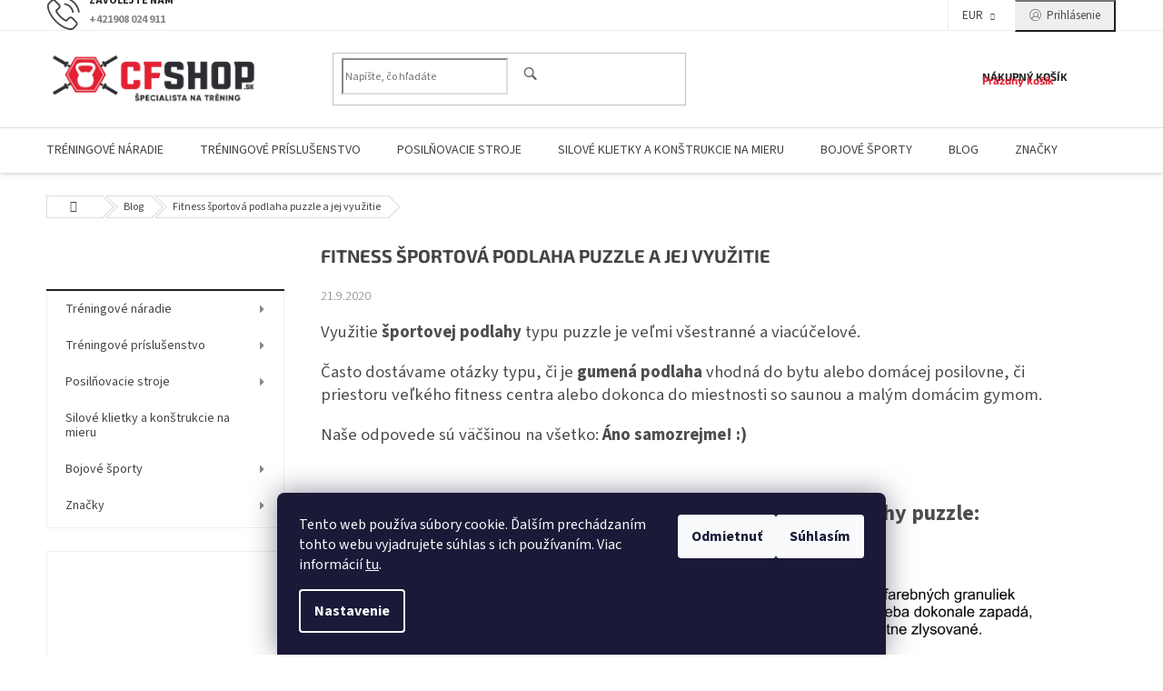

--- FILE ---
content_type: text/html; charset=utf-8
request_url: https://www.cfshop.sk/blog/fitness-sportova-podlaha-puzzle-a-jej-vyuzitie/
body_size: 28773
content:
<!doctype html><html lang="sk" dir="ltr" class="header-background-light external-fonts-loaded"><head><meta charset="utf-8" /><meta name="viewport" content="width=device-width,initial-scale=1" /><title>Fitness športová podlaha puzzle a jej využitie - Gumena podlaha BLOG - CFshop.sk</title><link rel="preconnect" href="https://cdn.myshoptet.com" /><link rel="dns-prefetch" href="https://cdn.myshoptet.com" /><link rel="preload" href="https://cdn.myshoptet.com/prj/dist/master/cms/libs/jquery/jquery-1.11.3.min.js" as="script" /><link href="https://cdn.myshoptet.com/prj/dist/master/cms/templates/frontend_templates/shared/css/font-face/source-sans-3.css" rel="stylesheet"><link href="https://cdn.myshoptet.com/prj/dist/master/cms/templates/frontend_templates/shared/css/font-face/exo-2.css" rel="stylesheet"><link href="https://cdn.myshoptet.com/prj/dist/master/shop/dist/font-shoptet-11.css.62c94c7785ff2cea73b2.css" rel="stylesheet"><script>
dataLayer = [];
dataLayer.push({'shoptet' : {
    "pageId": 888,
    "pageType": "article",
    "currency": "EUR",
    "currencyInfo": {
        "decimalSeparator": ",",
        "exchangeRate": 1,
        "priceDecimalPlaces": 2,
        "symbol": "\u20ac",
        "symbolLeft": 1,
        "thousandSeparator": " "
    },
    "language": "sk",
    "projectId": 238298,
    "cartInfo": {
        "id": null,
        "freeShipping": false,
        "freeShippingFrom": null,
        "leftToFreeGift": {
            "formattedPrice": "\u20ac0",
            "priceLeft": 0
        },
        "freeGift": false,
        "leftToFreeShipping": {
            "priceLeft": null,
            "dependOnRegion": null,
            "formattedPrice": null
        },
        "discountCoupon": [],
        "getNoBillingShippingPrice": {
            "withoutVat": 0,
            "vat": 0,
            "withVat": 0
        },
        "cartItems": [],
        "taxMode": "ORDINARY"
    },
    "cart": [],
    "customer": {
        "priceRatio": 1,
        "priceListId": 1,
        "groupId": null,
        "registered": false,
        "mainAccount": false
    }
}});
dataLayer.push({'cookie_consent' : {
    "marketing": "denied",
    "analytics": "denied"
}});
document.addEventListener('DOMContentLoaded', function() {
    shoptet.consent.onAccept(function(agreements) {
        if (agreements.length == 0) {
            return;
        }
        dataLayer.push({
            'cookie_consent' : {
                'marketing' : (agreements.includes(shoptet.config.cookiesConsentOptPersonalisation)
                    ? 'granted' : 'denied'),
                'analytics': (agreements.includes(shoptet.config.cookiesConsentOptAnalytics)
                    ? 'granted' : 'denied')
            },
            'event': 'cookie_consent'
        });
    });
});
</script>

<!-- Google Tag Manager -->
<script>(function(w,d,s,l,i){w[l]=w[l]||[];w[l].push({'gtm.start':
new Date().getTime(),event:'gtm.js'});var f=d.getElementsByTagName(s)[0],
j=d.createElement(s),dl=l!='dataLayer'?'&l='+l:'';j.async=true;j.src=
'https://www.googletagmanager.com/gtm.js?id='+i+dl;f.parentNode.insertBefore(j,f);
})(window,document,'script','dataLayer','GTM-TLVK8NWP');</script>
<!-- End Google Tag Manager -->

<meta property="og:type" content="article"><meta property="og:site_name" content="cfshop.sk"><meta property="og:url" content="https://www.cfshop.sk/blog/fitness-sportova-podlaha-puzzle-a-jej-vyuzitie/"><meta property="og:title" content="Fitness športová podlaha puzzle a jej využitie - Gumena podlaha BLOG - CFshop.sk"><meta name="author" content="CFshop.sk"><meta name="web_author" content="Shoptet.sk"><meta name="dcterms.rightsHolder" content="www.cfshop.sk"><meta name="robots" content="index,follow"><meta property="og:image" content="https://www.cfshop.sk/user/articles/images/dizajn_bez_n__zvu.png"><meta property="og:description" content="Využitie športovej podlahy typu puzzle je veľmi všestranné a viacúčelové. Často dostávame otázky typu, či je gumená podlaha vhodná do bytu alebo domácej posilovne, či priestoru veľkého fitness centra alebo dokonca do miestnosti so saunou a malým domácim gymom."><meta name="description" content="Využitie športovej podlahy typu puzzle je veľmi všestranné a viacúčelové. Často dostávame otázky typu, či je gumená podlaha vhodná do bytu alebo domácej posilovne, či priestoru veľkého fitness centra alebo dokonca do miestnosti so saunou a malým domácim gymom."><meta name="google-site-verification" content="OjC3ZE3WR43X6PzWtuQAr6koq6HoLx4WK_y8n7Pgr0k"><meta property="article:published_time" content="21.9.2020"><meta property="article:section" content="Fitness športová podlaha puzzle a jej využitie"><style>:root {--color-primary: #e22133;--color-primary-h: 354;--color-primary-s: 77%;--color-primary-l: 51%;--color-primary-hover: #e22133;--color-primary-hover-h: 354;--color-primary-hover-s: 77%;--color-primary-hover-l: 51%;--color-secondary: #e22133;--color-secondary-h: 354;--color-secondary-s: 77%;--color-secondary-l: 51%;--color-secondary-hover: #0b9e00;--color-secondary-hover-h: 116;--color-secondary-hover-s: 100%;--color-secondary-hover-l: 31%;--color-tertiary: #e22133;--color-tertiary-h: 354;--color-tertiary-s: 77%;--color-tertiary-l: 51%;--color-tertiary-hover: #e22133;--color-tertiary-hover-h: 354;--color-tertiary-hover-s: 77%;--color-tertiary-hover-l: 51%;--color-header-background: #ffffff;--template-font: "Source Sans 3";--template-headings-font: "Exo 2";--header-background-url: none;--cookies-notice-background: #1A1937;--cookies-notice-color: #F8FAFB;--cookies-notice-button-hover: #f5f5f5;--cookies-notice-link-hover: #27263f;--templates-update-management-preview-mode-content: "Náhľad aktualizácií šablóny je aktívny pre váš prehliadač."}</style>
    
    <link href="https://cdn.myshoptet.com/prj/dist/master/shop/dist/main-11.less.5a24dcbbdabfd189c152.css" rel="stylesheet" />
        
    <script>var shoptet = shoptet || {};</script>
    <script src="https://cdn.myshoptet.com/prj/dist/master/shop/dist/main-3g-header.js.27c4444ba5dd6be3416d.js"></script>
<!-- User include --><!-- api 422(76) html code header -->
<link rel="stylesheet" href="https://cdn.myshoptet.com/usr/api2.dklab.cz/user/documents/_doplnky/odpocet/238298/1382/238298_1382.css" type="text/css" /><style>
        :root {            
            --dklab-countdown-category-text-color: #FFFFFF;
            --dklab-countdown-detail-text-color: #FFFFFF;
            --dklab-countdown-background-lower-color: #D81A2A;
            --dklab-countdown-background-upper-color: #77131B;
            --dklab-countdown-background-lower-color-detail: #D81A2A;
            --dklab-countdown-background-upper-color-detail: #77131B;
            --dklab-countdown-carousel-text-color: #FFFFFF;            
            --dklab-countdown-radius: 0px;
            --dklab-countdown-carousel-background-color: #2D58FF;
        }
        </style>
<!-- api 491(143) html code header -->
<link rel="stylesheet" href="https://cdn.myshoptet.com/usr/api2.dklab.cz/user/documents/_doplnky/doprava/238298/23/238298_23.css" type="text/css" /><style>
        :root {
            --dklab-background-color: #000000;
            --dklab-foreground-color: #FFFFFF;
            --dklab-transport-background-color: #CB281F;
            --dklab-transport-foreground-color: #FFFFFF;
            --dklab-gift-background-color: #000000;
            --dklab-gift-foreground-color: #FFFFFF;
        }</style>
<!-- api 473(125) html code header -->

                <style>
                    #order-billing-methods .radio-wrapper[data-guid="c17bc71b-6c58-11f0-aefd-8a0971c006b6"]:not(.cgapplepay), #order-billing-methods .radio-wrapper[data-guid="c1888c10-6c58-11f0-aefd-8a0971c006b6"]:not(.cggooglepay) {
                        display: none;
                    }
                </style>
                <script type="text/javascript">
                    document.addEventListener('DOMContentLoaded', function() {
                        if (getShoptetDataLayer('pageType') === 'billingAndShipping') {
                            
                try {
                    if (window.ApplePaySession && window.ApplePaySession.canMakePayments()) {
                        
                        if (document.querySelector('#order-billing-methods .radio-wrapper[data-guid="c17bc71b-6c58-11f0-aefd-8a0971c006b6"]')) {
                            document.querySelector('#order-billing-methods .radio-wrapper[data-guid="c17bc71b-6c58-11f0-aefd-8a0971c006b6"]').classList.add('cgapplepay');
                        }
                        
                    }
                } catch (err) {} 
            
                            
                const cgBaseCardPaymentMethod = {
                        type: 'CARD',
                        parameters: {
                            allowedAuthMethods: ["PAN_ONLY", "CRYPTOGRAM_3DS"],
                            allowedCardNetworks: [/*"AMEX", "DISCOVER", "INTERAC", "JCB",*/ "MASTERCARD", "VISA"]
                        }
                };
                
                function cgLoadScript(src, callback)
                {
                    var s,
                        r,
                        t;
                    r = false;
                    s = document.createElement('script');
                    s.type = 'text/javascript';
                    s.src = src;
                    s.onload = s.onreadystatechange = function() {
                        if ( !r && (!this.readyState || this.readyState == 'complete') )
                        {
                            r = true;
                            callback();
                        }
                    };
                    t = document.getElementsByTagName('script')[0];
                    t.parentNode.insertBefore(s, t);
                } 
                
                function cgGetGoogleIsReadyToPayRequest() {
                    return Object.assign(
                        {},
                        {
                            apiVersion: 2,
                            apiVersionMinor: 0
                        },
                        {
                            allowedPaymentMethods: [cgBaseCardPaymentMethod]
                        }
                    );
                }

                function onCgGooglePayLoaded() {
                    let paymentsClient = new google.payments.api.PaymentsClient({environment: 'PRODUCTION'});
                    paymentsClient.isReadyToPay(cgGetGoogleIsReadyToPayRequest()).then(function(response) {
                        if (response.result) {
                            
                        if (document.querySelector('#order-billing-methods .radio-wrapper[data-guid="c1888c10-6c58-11f0-aefd-8a0971c006b6"]')) {
                            document.querySelector('#order-billing-methods .radio-wrapper[data-guid="c1888c10-6c58-11f0-aefd-8a0971c006b6"]').classList.add('cggooglepay');
                        }
                        	 	 	 	 	 
                        }
                    })
                    .catch(function(err) {});
                }
                
                cgLoadScript('https://pay.google.com/gp/p/js/pay.js', onCgGooglePayLoaded);
            
                        }
                    });
                </script> 
                
<!-- service 1228(847) html code header -->
<link 
rel="stylesheet" 
href="https://cdn.myshoptet.com/usr/dmartini.myshoptet.com/user/documents/upload/dmartini/shop_rating/shop_rating.min.css?140"
data-author="Dominik Martini" 
data-author-web="dmartini.cz">
<!-- service 1540(1150) html code header -->
<link rel="stylesheet" href="https://cdn.myshoptet.com/usr/apollo.jakubtursky.sk/user/documents/assets/tlacitka/main.css?v=36">
<!-- service 433(87) html code header -->
<link href="https://cdn.myshoptet.com/usr/252557.myshoptet.com/user/documents/classic/style.css?v70" rel="stylesheet" />
<style>
.banners-content .banner-wrapper > a{display: block;}
.banners-content .banner-wrapper > a img{width: 100%;}
/*
body{visibility: hidden;}
body.visible-screen{visibility: visible}
*/
@media screen and (min-width: 768px) {
/* .type-index.one-column-body .banners-content {margin-left: -20px;margin-right: -20px;}
.type-index.one-column-body .products, .type-index.one-column-body .h4.homepage-group-title {margin-left: -20px;} */
.type-index.one-column-body .homepage-box.middle-banners-wrapper{background: none;border: 0;padding: 0;}
.languagesMenu__box {border-left: 1px solid #eee;}
}
.languagesMenu__header {color: #444;border: 0;font-size: 13px;margin: 0;padding: 1px 15px;}
.hu .project-phone::after {content: "Lépjen velünk kapcsolatba!";top: -24px;}
.languagesMenu .languagesMenu__list__link {color: #444;}
@media screen and (max-width: 767px){
.top-navigation-bar .container > div.top-navigation-tools--language {-webkit-justify-content: center;justify-content: center;}
}
.cart-table tr.removeable .remove-item{opacity:1;}
.cart-table .remove-item span {position: relative;width: auto;height: auto;}
.quantity-form .quantity input {height: 28px !important;}
@media screen and (max-width: 480px){
.ordering-process .quantity-form .quantity {padding-left: 0;}
.ordering-process .quantity-form .quantity .decrease {left: auto;}
}
@media screen and (max-width: 767px){
.scrolled-down body:not(.ordering-process):not(.search-window-visible) .top-navigation-bar {transform: none !important;}
.scrolled-down body:not(.ordering-process):not(.search-window-visible) #header .site-name {transform: none !important;}
.scrolled-down body:not(.ordering-process):not(.search-window-visible) #header .cart-count {transform: none !important;}
.scrolled-down #header {transform: none !important;}
.mobile-header-version-1 #header .site-name {top: auto;left: auto;position: relative;text-align: center;transition: none;}
.overall-wrapper {padding-top: 0 !important;}
.mobile-header-version-1 #header {position: relative;top: auto;z-index: 9;}
.mobile-header-version-1 .top-navigation-bar{z-index: 2;}
.mobile-header-version-1 .mobil-lista {margin-left: -10px;margin-right: -10px;}
#header .site-name > a {height: auto;}
.sticky-header #header .site-name a img {margin: 0;}
body.navigation-window-visible::before {display: none;}
#header .site-name a img {max-width: none;padding: 0;}
body.template-11.mobile-header-version-1:not(.paxio-merkur) #header .cart-count {top: 0 !important;position: relative !important;}
#header {box-shadow: 0 3px 5px rgba(0, 0, 0, 0.1);}
.type-index #header{margin-bottom: 0;}
}
.sidebar .categories {margin-left: 0;margin-right: 0;}
.detail-vyhody .footer-banner:not(.ready){opacity: 0;}
.project-phone::before {font-family: ikony !important;}
</style>
<!-- service 1108(732) html code header -->
<style>
.faq-item label::before{display: none !important;}
.faq-item label + div{display: none;}
.faq-item input:checked + label + div{display: block;padding: 0 20px;}
.faq-item{border: 1px solid #dadada;margin-bottom: 12px;}
.faq-item label{margin: 0 !important;cursor: pointer;padding: 16px 52px 16px 20px !important;width: 100%;color: #222 !important;background-color: #fff;font-size: 20px;position: relative !important;display: inline-block;}
.faq-item:hover{box-shadow: 0 0 10px rgba(0,0,0,0.1);}
.faq-item label::after{content: "\e911" !important;font-family: shoptet !important;right: 20px;position: absolute !important;line-height: 1 !important;font-size: 14px !important;top: 50% !important;margin-top: -8px;-webkit-transform: rotate(180deg) !important;transform: rotate(180deg) !important;background: none !important;color: #222 !important;left: auto !important;}
.faq-item input:checked + label::after{-webkit-transform: rotate(0deg) !important;transform: rotate(0deg) !important;}
.faq-item:not(.not-last){margin-bottom: 12px;}
.faq-item input{display: none;}

body.template-04 .faq-item label::after {content: "\e620" !important;}
</style>
<!-- project html code header -->
<link href="/user/documents/upload/CSS/cf.css" rel="stylesheet" />

<!-- /User include --><link rel="shortcut icon" href="/favicon.ico" type="image/x-icon" /><link rel="canonical" href="https://www.cfshop.sk/blog/fitness-sportova-podlaha-puzzle-a-jej-vyuzitie/" />    <script>
        var _hwq = _hwq || [];
        _hwq.push(['setKey', '4AB6683CAE6CA7DF5A6EE6D6DD3FDDDF']);
        _hwq.push(['setTopPos', '90']);
        _hwq.push(['showWidget', '22']);
        (function() {
            var ho = document.createElement('script');
            ho.src = 'https://sk.im9.cz/direct/i/gjs.php?n=wdgt&sak=4AB6683CAE6CA7DF5A6EE6D6DD3FDDDF';
            var s = document.getElementsByTagName('script')[0]; s.parentNode.insertBefore(ho, s);
        })();
    </script>
    <!-- Global site tag (gtag.js) - Google Analytics -->
    <script async src="https://www.googletagmanager.com/gtag/js?id=G-XK5HWE20S1"></script>
    <script>
        
        window.dataLayer = window.dataLayer || [];
        function gtag(){dataLayer.push(arguments);}
        

                    console.debug('default consent data');

            gtag('consent', 'default', {"ad_storage":"denied","analytics_storage":"denied","ad_user_data":"denied","ad_personalization":"denied","wait_for_update":500});
            dataLayer.push({
                'event': 'default_consent'
            });
        
        gtag('js', new Date());

        
                gtag('config', 'G-XK5HWE20S1', {"groups":"GA4","send_page_view":false,"content_group":"article","currency":"EUR","page_language":"sk"});
        
                gtag('config', 'AW-600903976', {"allow_enhanced_conversions":true});
        
        
        
        
        
                    gtag('event', 'page_view', {"send_to":"GA4","page_language":"sk","content_group":"article","currency":"EUR"});
        
        
        
        
        
        
        
        
        
        
        
        
        
        document.addEventListener('DOMContentLoaded', function() {
            if (typeof shoptet.tracking !== 'undefined') {
                for (var id in shoptet.tracking.bannersList) {
                    gtag('event', 'view_promotion', {
                        "send_to": "UA",
                        "promotions": [
                            {
                                "id": shoptet.tracking.bannersList[id].id,
                                "name": shoptet.tracking.bannersList[id].name,
                                "position": shoptet.tracking.bannersList[id].position
                            }
                        ]
                    });
                }
            }

            shoptet.consent.onAccept(function(agreements) {
                if (agreements.length !== 0) {
                    console.debug('gtag consent accept');
                    var gtagConsentPayload =  {
                        'ad_storage': agreements.includes(shoptet.config.cookiesConsentOptPersonalisation)
                            ? 'granted' : 'denied',
                        'analytics_storage': agreements.includes(shoptet.config.cookiesConsentOptAnalytics)
                            ? 'granted' : 'denied',
                                                                                                'ad_user_data': agreements.includes(shoptet.config.cookiesConsentOptPersonalisation)
                            ? 'granted' : 'denied',
                        'ad_personalization': agreements.includes(shoptet.config.cookiesConsentOptPersonalisation)
                            ? 'granted' : 'denied',
                        };
                    console.debug('update consent data', gtagConsentPayload);
                    gtag('consent', 'update', gtagConsentPayload);
                    dataLayer.push(
                        { 'event': 'update_consent' }
                    );
                }
            });
        });
    </script>
</head><body class="desktop id-888 in-blog template-11 type-post multiple-columns-body columns-3 ums_forms_redesign--off ums_a11y_category_page--on ums_discussion_rating_forms--off ums_flags_display_unification--on ums_a11y_login--on mobile-header-version-0"><noscript>
    <style>
        #header {
            padding-top: 0;
            position: relative !important;
            top: 0;
        }
        .header-navigation {
            position: relative !important;
        }
        .overall-wrapper {
            margin: 0 !important;
        }
        body:not(.ready) {
            visibility: visible !important;
        }
    </style>
    <div class="no-javascript">
        <div class="no-javascript__title">Musíte zmeniť nastavenie vášho prehliadača</div>
        <div class="no-javascript__text">Pozrite sa na: <a href="https://www.google.com/support/bin/answer.py?answer=23852">Ako povoliť JavaScript vo vašom prehliadači</a>.</div>
        <div class="no-javascript__text">Ak používate software na blokovanie reklám, možno bude potrebné, aby ste povolili JavaScript z tejto stránky.</div>
        <div class="no-javascript__text">Ďakujeme.</div>
    </div>
</noscript>

        <div id="fb-root"></div>
        <script>
            window.fbAsyncInit = function() {
                FB.init({
                    autoLogAppEvents : true,
                    xfbml            : true,
                    version          : 'v24.0'
                });
            };
        </script>
        <script async defer crossorigin="anonymous" src="https://connect.facebook.net/sk_SK/sdk.js#xfbml=1&version=v24.0"></script>
<!-- Google Tag Manager (noscript) -->
<noscript><iframe src="https://www.googletagmanager.com/ns.html?id=GTM-TLVK8NWP"
height="0" width="0" style="display:none;visibility:hidden"></iframe></noscript>
<!-- End Google Tag Manager (noscript) -->

    <div class="siteCookies siteCookies--bottom siteCookies--dark js-siteCookies" role="dialog" data-testid="cookiesPopup" data-nosnippet>
        <div class="siteCookies__form">
            <div class="siteCookies__content">
                <div class="siteCookies__text">
                    Tento web používa súbory cookie. Ďalším prechádzaním tohto webu vyjadrujete súhlas s ich používaním. Viac informácií <a href="http://www.cfshop.sk/podmienky-ochrany-osobnych-udajov/" target="\">tu</a>.
                </div>
                <p class="siteCookies__links">
                    <button class="siteCookies__link js-cookies-settings" aria-label="Nastavenia cookies" data-testid="cookiesSettings">Nastavenie</button>
                </p>
            </div>
            <div class="siteCookies__buttonWrap">
                                    <button class="siteCookies__button js-cookiesConsentSubmit" value="reject" aria-label="Odmietnuť cookies" data-testid="buttonCookiesReject">Odmietnuť</button>
                                <button class="siteCookies__button js-cookiesConsentSubmit" value="all" aria-label="Prijať cookies" data-testid="buttonCookiesAccept">Súhlasím</button>
            </div>
        </div>
        <script>
            document.addEventListener("DOMContentLoaded", () => {
                const siteCookies = document.querySelector('.js-siteCookies');
                document.addEventListener("scroll", shoptet.common.throttle(() => {
                    const st = document.documentElement.scrollTop;
                    if (st > 1) {
                        siteCookies.classList.add('siteCookies--scrolled');
                    } else {
                        siteCookies.classList.remove('siteCookies--scrolled');
                    }
                }, 100));
            });
        </script>
    </div>
<a href="#content" class="skip-link sr-only">Prejsť na obsah</a><div class="overall-wrapper"><div class="user-action"><div class="container">
    <div class="user-action-in">
                    <div id="login" class="user-action-login popup-widget login-widget" role="dialog" aria-labelledby="loginHeading">
        <div class="popup-widget-inner">
                            <h2 id="loginHeading">Prihlásenie k vášmu účtu</h2><div id="customerLogin"><form action="/action/Customer/Login/" method="post" id="formLoginIncluded" class="csrf-enabled formLogin" data-testid="formLogin"><input type="hidden" name="referer" value="" /><div class="form-group"><div class="input-wrapper email js-validated-element-wrapper no-label"><input type="email" name="email" class="form-control" autofocus placeholder="E-mailová adresa (napr. jan@novak.sk)" data-testid="inputEmail" autocomplete="email" required /></div></div><div class="form-group"><div class="input-wrapper password js-validated-element-wrapper no-label"><input type="password" name="password" class="form-control" placeholder="Heslo" data-testid="inputPassword" autocomplete="current-password" required /><span class="no-display">Nemôžete vyplniť toto pole</span><input type="text" name="surname" value="" class="no-display" /></div></div><div class="form-group"><div class="login-wrapper"><button type="submit" class="btn btn-secondary btn-text btn-login" data-testid="buttonSubmit">Prihlásiť sa</button><div class="password-helper"><a href="/registracia/" data-testid="signup" rel="nofollow">Nová registrácia</a><a href="/klient/zabudnute-heslo/" rel="nofollow">Zabudnuté heslo</a></div></div></div><div class="social-login-buttons"><div class="social-login-buttons-divider"><span>alebo</span></div><div class="form-group"><a href="/action/Social/login/?provider=Facebook" class="login-btn facebook" rel="nofollow"><span class="login-facebook-icon"></span><strong>Prihlásiť sa cez Facebook</strong></a></div></div></form>
</div>                    </div>
    </div>

                            <div id="cart-widget" class="user-action-cart popup-widget cart-widget loader-wrapper" data-testid="popupCartWidget" role="dialog" aria-hidden="true">
    <div class="popup-widget-inner cart-widget-inner place-cart-here">
        <div class="loader-overlay">
            <div class="loader"></div>
        </div>
    </div>

    <div class="cart-widget-button">
        <a href="/kosik/" class="btn btn-conversion" id="continue-order-button" rel="nofollow" data-testid="buttonNextStep">Pokračovať do košíka</a>
    </div>
</div>
            </div>
</div>
</div><div class="top-navigation-bar" data-testid="topNavigationBar">

    <div class="container">

        <div class="top-navigation-contacts">
            <strong>Zákaznícka podpora:</strong><a href="tel:+421908024911" class="project-phone" aria-label="Zavolať na +421908024911" data-testid="contactboxPhone"><span>+421908 024 911</span></a><a href="mailto:info@cfshop.sk" class="project-email" data-testid="contactboxEmail"><span>info@cfshop.sk</span></a>        </div>

                            <div class="top-navigation-menu">
                <div class="top-navigation-menu-trigger"></div>
                <ul class="top-navigation-bar-menu">
                                            <li class="top-navigation-menu-item-29">
                            <a href="/kontakty/">Kontakty</a>
                        </li>
                                            <li class="top-navigation-menu-item-1154">
                            <a href="/referencie/">Naše realizácie ❤</a>
                        </li>
                                            <li class="top-navigation-menu-item-957">
                            <a href="/predajna-spisska-nova-ves/">Showroom GYM a Centrálny sklad 🚩</a>
                        </li>
                                            <li class="top-navigation-menu-item-39">
                            <a href="/vybavenie-crossfit-gymov-fitness/">Vybavenie gymov a fitness centier</a>
                        </li>
                                            <li class="top-navigation-menu-item-810">
                            <a href="/doprava-tovary-a-platby/">Doprava tovaru a platby</a>
                        </li>
                                            <li class="top-navigation-menu-item-930">
                            <a href="/vratenie-vymena-tovaru/">Vrátenie / Výmena tovaru</a>
                        </li>
                                            <li class="top-navigation-menu-item-27">
                            <a href="/obchodne-podmienky/">Obchodné podmienky</a>
                        </li>
                                            <li class="top-navigation-menu-item-691">
                            <a href="/podmienky-ochrany-osobnych-udajov/">Podmienky ochrany osobných údajov</a>
                        </li>
                                    </ul>
                <ul class="top-navigation-bar-menu-helper"></ul>
            </div>
        
        <div class="top-navigation-tools">
            <div class="responsive-tools">
                <a href="#" class="toggle-window" data-target="search" aria-label="Hľadať" data-testid="linkSearchIcon"></a>
                                                            <a href="#" class="toggle-window" data-target="login"></a>
                                                    <a href="#" class="toggle-window" data-target="navigation" aria-label="Menu" data-testid="hamburgerMenu"></a>
            </div>
                <div class="dropdown">
        <span>Ceny v:</span>
        <button id="topNavigationDropdown" type="button" data-toggle="dropdown" aria-haspopup="true" aria-expanded="false">
            EUR
            <span class="caret"></span>
        </button>
        <ul class="dropdown-menu" aria-labelledby="topNavigationDropdown"><li><a href="/action/Currency/changeCurrency/?currencyCode=CZK" rel="nofollow">CZK</a></li><li><a href="/action/Currency/changeCurrency/?currencyCode=EUR" rel="nofollow">EUR</a></li></ul>
    </div>
            <button class="top-nav-button top-nav-button-login toggle-window" type="button" data-target="login" aria-haspopup="dialog" aria-controls="login" aria-expanded="false" data-testid="signin"><span>Prihlásenie</span></button>        </div>

    </div>

</div>
<header id="header"><div class="container navigation-wrapper">
    <div class="header-top">
        <div class="site-name-wrapper">
            <div class="site-name"><a href="/" data-testid="linkWebsiteLogo"><img src="https://cdn.myshoptet.com/usr/www.cfshop.sk/user/logos/titulka_cfshopp.png" alt="CFshop.sk" fetchpriority="low" /></a></div>        </div>
        <div class="search" itemscope itemtype="https://schema.org/WebSite">
            <meta itemprop="headline" content="Blog"/><meta itemprop="url" content="https://www.cfshop.sk"/><meta itemprop="text" content="Využitie športovej podlahy typu puzzle je veľmi všestranné a viacúčelové. Často dostávame otázky typu, či je gumená podlaha vhodná do bytu alebo domácej posilovne, či priestoru veľkého fitness centra alebo dokonca do miestnosti so saunou a malým domácim gymom."/>            <form action="/action/ProductSearch/prepareString/" method="post"
    id="formSearchForm" class="search-form compact-form js-search-main"
    itemprop="potentialAction" itemscope itemtype="https://schema.org/SearchAction" data-testid="searchForm">
    <fieldset>
        <meta itemprop="target"
            content="https://www.cfshop.sk/vyhladavanie/?string={string}"/>
        <input type="hidden" name="language" value="sk"/>
        
            
<input
    type="search"
    name="string"
        class="query-input form-control search-input js-search-input"
    placeholder="Napíšte, čo hľadáte"
    autocomplete="off"
    required
    itemprop="query-input"
    aria-label="Vyhľadávanie"
    data-testid="searchInput"
>
            <button type="submit" class="btn btn-default" data-testid="searchBtn">Hľadať</button>
        
    </fieldset>
</form>
        </div>
        <div class="navigation-buttons">
                
    <a href="/kosik/" class="btn btn-icon toggle-window cart-count" data-target="cart" data-hover="true" data-redirect="true" data-testid="headerCart" rel="nofollow" aria-haspopup="dialog" aria-expanded="false" aria-controls="cart-widget">
        
                <span class="sr-only">Nákupný košík</span>
        
            <span class="cart-price visible-lg-inline-block" data-testid="headerCartPrice">
                                    Prázdny košík                            </span>
        
    
            </a>
        </div>
    </div>
    <nav id="navigation" aria-label="Hlavné menu" data-collapsible="true"><div class="navigation-in menu"><ul class="menu-level-1" role="menubar" data-testid="headerMenuItems"><li class="menu-item-693 ext" role="none"><a href="/treningove-naradie/" data-testid="headerMenuItem" role="menuitem" aria-haspopup="true" aria-expanded="false"><b>Tréningové náradie</b><span class="submenu-arrow"></span></a><ul class="menu-level-2" aria-label="Tréningové náradie" tabindex="-1" role="menu"><li class="menu-item-699 has-third-level" role="none"><a href="/olympijske-osky-cinky/" class="menu-image" data-testid="headerMenuItem" tabindex="-1" aria-hidden="true"><img src="data:image/svg+xml,%3Csvg%20width%3D%22140%22%20height%3D%22100%22%20xmlns%3D%22http%3A%2F%2Fwww.w3.org%2F2000%2Fsvg%22%3E%3C%2Fsvg%3E" alt="" aria-hidden="true" width="140" height="100"  data-src="https://cdn.myshoptet.com/usr/www.cfshop.sk/user/categories/thumb/olymp__jska_oska_hd_premium.jpg" fetchpriority="low" /></a><div><a href="/olympijske-osky-cinky/" data-testid="headerMenuItem" role="menuitem"><span>Olympíjske osky, činky, náčinie</span></a>
                                                    <ul class="menu-level-3" role="menu">
                                                                    <li class="menu-item-1293" role="none">
                                        <a href="/olympijske-tyce/" data-testid="headerMenuItem" role="menuitem">
                                            Olympijské tyče</a>,                                    </li>
                                                                    <li class="menu-item-1296" role="none">
                                        <a href="/specialne-tyce-a-cinky/" data-testid="headerMenuItem" role="menuitem">
                                            Špeciálne tyče a činky</a>,                                    </li>
                                                                    <li class="menu-item-1291" role="none">
                                        <a href="/treningove-kladiva-a-macebelly/" data-testid="headerMenuItem" role="menuitem">
                                            Tréningové kladivá a Macebelly</a>,                                    </li>
                                                                    <li class="menu-item-1299" role="none">
                                        <a href="/poistky-na-tyce-a-prislusenstvo/" data-testid="headerMenuItem" role="menuitem">
                                            Poistky na tyče a príslušenstvo</a>                                    </li>
                                                            </ul>
                        </div></li><li class="menu-item-729 has-third-level" role="none"><a href="/kotuce/" class="menu-image" data-testid="headerMenuItem" tabindex="-1" aria-hidden="true"><img src="data:image/svg+xml,%3Csvg%20width%3D%22140%22%20height%3D%22100%22%20xmlns%3D%22http%3A%2F%2Fwww.w3.org%2F2000%2Fsvg%22%3E%3C%2Fsvg%3E" alt="" aria-hidden="true" width="140" height="100"  data-src="https://cdn.myshoptet.com/usr/www.cfshop.sk/user/categories/thumb/profi_bumper_-_5.jpeg" fetchpriority="low" /></a><div><a href="/kotuce/" data-testid="headerMenuItem" role="menuitem"><span>Kotúče</span></a>
                                                    <ul class="menu-level-3" role="menu">
                                                                    <li class="menu-item-1320" role="none">
                                        <a href="/bumper-kotuce/" data-testid="headerMenuItem" role="menuitem">
                                            Bumper kotúče</a>,                                    </li>
                                                                    <li class="menu-item-1323" role="none">
                                        <a href="/olympijske-sutazne-kotuce/" data-testid="headerMenuItem" role="menuitem">
                                            Olympijské súťažné kotúče</a>,                                    </li>
                                                                    <li class="menu-item-1326" role="none">
                                        <a href="/kotuce-s-uchopmi--trigrip/" data-testid="headerMenuItem" role="menuitem">
                                            Kotúče s úchopmi (trigrip)</a>,                                    </li>
                                                                    <li class="menu-item-1329" role="none">
                                        <a href="/frakcne-kotuce/" data-testid="headerMenuItem" role="menuitem">
                                            Frakčné kotúče</a>                                    </li>
                                                            </ul>
                        </div></li><li class="menu-item-948 has-third-level" role="none"><a href="/kettlebelly/" class="menu-image" data-testid="headerMenuItem" tabindex="-1" aria-hidden="true"><img src="data:image/svg+xml,%3Csvg%20width%3D%22140%22%20height%3D%22100%22%20xmlns%3D%22http%3A%2F%2Fwww.w3.org%2F2000%2Fsvg%22%3E%3C%2Fsvg%3E" alt="" aria-hidden="true" width="140" height="100"  data-src="https://cdn.myshoptet.com/usr/www.cfshop.sk/user/categories/thumb/amrep_fitness_(2).png" fetchpriority="low" /></a><div><a href="/kettlebelly/" data-testid="headerMenuItem" role="menuitem"><span>Kettlebelly</span></a>
                                                    <ul class="menu-level-3" role="menu">
                                                                    <li class="menu-item-1434" role="none">
                                        <a href="/ocelove-kettlebelly/" data-testid="headerMenuItem" role="menuitem">
                                            Oceľové kettlebelly</a>,                                    </li>
                                                                    <li class="menu-item-1440" role="none">
                                        <a href="/vinylove-kettlebelly/" data-testid="headerMenuItem" role="menuitem">
                                            Vinylové kettlebelly</a>                                    </li>
                                                            </ul>
                        </div></li><li class="menu-item-1428 has-third-level" role="none"><a href="/jednorucky-2/" class="menu-image" data-testid="headerMenuItem" tabindex="-1" aria-hidden="true"><img src="data:image/svg+xml,%3Csvg%20width%3D%22140%22%20height%3D%22100%22%20xmlns%3D%22http%3A%2F%2Fwww.w3.org%2F2000%2Fsvg%22%3E%3C%2Fsvg%3E" alt="" aria-hidden="true" width="140" height="100"  data-src="https://cdn.myshoptet.com/usr/www.cfshop.sk/user/categories/thumb/kocka_jednoru__ky.png" fetchpriority="low" /></a><div><a href="/jednorucky-2/" data-testid="headerMenuItem" role="menuitem"><span>Jednoručky</span></a>
                                                    <ul class="menu-level-3" role="menu">
                                                                    <li class="menu-item-951" role="none">
                                        <a href="/jednorucky/" data-testid="headerMenuItem" role="menuitem">
                                            HEX Jednoručky</a>,                                    </li>
                                                                    <li class="menu-item-1419" role="none">
                                        <a href="/nakladacie-jednorucne-cinky/" data-testid="headerMenuItem" role="menuitem">
                                            Nakladacie jednoručky</a>,                                    </li>
                                                                    <li class="menu-item-1431" role="none">
                                        <a href="/pogumovane-jednorucne-cinky/" data-testid="headerMenuItem" role="menuitem">
                                            Pogumované jednoručné činky</a>                                    </li>
                                                            </ul>
                        </div></li><li class="menu-item-1425" role="none"><a href="/obojrucne-cinky/" class="menu-image" data-testid="headerMenuItem" tabindex="-1" aria-hidden="true"><img src="data:image/svg+xml,%3Csvg%20width%3D%22140%22%20height%3D%22100%22%20xmlns%3D%22http%3A%2F%2Fwww.w3.org%2F2000%2Fsvg%22%3E%3C%2Fsvg%3E" alt="" aria-hidden="true" width="140" height="100"  data-src="https://cdn.myshoptet.com/usr/www.cfshop.sk/user/categories/thumb/5664-2.png" fetchpriority="low" /></a><div><a href="/obojrucne-cinky/" data-testid="headerMenuItem" role="menuitem"><span>Obojručné činky</span></a>
                        </div></li><li class="menu-item-750 has-third-level" role="none"><a href="/medicinbaly/" class="menu-image" data-testid="headerMenuItem" tabindex="-1" aria-hidden="true"><img src="data:image/svg+xml,%3Csvg%20width%3D%22140%22%20height%3D%22100%22%20xmlns%3D%22http%3A%2F%2Fwww.w3.org%2F2000%2Fsvg%22%3E%3C%2Fsvg%3E" alt="" aria-hidden="true" width="140" height="100"  data-src="https://cdn.myshoptet.com/usr/www.cfshop.sk/user/categories/thumb/wall_ball_8kg_--1.png" fetchpriority="low" /></a><div><a href="/medicinbaly/" data-testid="headerMenuItem" role="menuitem"><span>Medicinbaly</span></a>
                                                    <ul class="menu-level-3" role="menu">
                                                                    <li class="menu-item-1211" role="none">
                                        <a href="/wall-ball/" data-testid="headerMenuItem" role="menuitem">
                                            Wall ball</a>,                                    </li>
                                                                    <li class="menu-item-1214" role="none">
                                        <a href="/slam-ball/" data-testid="headerMenuItem" role="menuitem">
                                            Slam ball</a>,                                    </li>
                                                                    <li class="menu-item-1253" role="none">
                                        <a href="/bulharske-vrecia-a-powerbagy/" data-testid="headerMenuItem" role="menuitem">
                                            Bulharské vrecia a Powerbag</a>                                    </li>
                                                            </ul>
                        </div></li><li class="menu-item-744 has-third-level" role="none"><a href="/vlastna-vaha-gymnastika/" class="menu-image" data-testid="headerMenuItem" tabindex="-1" aria-hidden="true"><img src="data:image/svg+xml,%3Csvg%20width%3D%22140%22%20height%3D%22100%22%20xmlns%3D%22http%3A%2F%2Fwww.w3.org%2F2000%2Fsvg%22%3E%3C%2Fsvg%3E" alt="" aria-hidden="true" width="140" height="100"  data-src="https://cdn.myshoptet.com/usr/www.cfshop.sk/user/categories/thumb/213.jpg" fetchpriority="low" /></a><div><a href="/vlastna-vaha-gymnastika/" data-testid="headerMenuItem" role="menuitem"><span>Vlastná váha a gymnastika</span></a>
                                                    <ul class="menu-level-3" role="menu">
                                                                    <li class="menu-item-1341" role="none">
                                        <a href="/zavesne-posilnovacie-systemy/" data-testid="headerMenuItem" role="menuitem">
                                            Závesné posilňovacie systémy</a>,                                    </li>
                                                                    <li class="menu-item-1220" role="none">
                                        <a href="/posilnovacie-lana/" data-testid="headerMenuItem" role="menuitem">
                                            Posilňovacie laná</a>,                                    </li>
                                                                    <li class="menu-item-1223" role="none">
                                        <a href="/gymnasticke-kruhy/" data-testid="headerMenuItem" role="menuitem">
                                            Gymnastické kruhy</a>,                                    </li>
                                                                    <li class="menu-item-1226" role="none">
                                        <a href="/sanky-na-cvicenie/" data-testid="headerMenuItem" role="menuitem">
                                            Sánky na cvičenie </a>,                                    </li>
                                                                    <li class="menu-item-1259" role="none">
                                        <a href="/bradla-na-kluky/" data-testid="headerMenuItem" role="menuitem">
                                            Bradlá na kľuky</a>                                    </li>
                                                            </ul>
                        </div></li><li class="menu-item-1199 has-third-level" role="none"><a href="/plyobox/" class="menu-image" data-testid="headerMenuItem" tabindex="-1" aria-hidden="true"><img src="data:image/svg+xml,%3Csvg%20width%3D%22140%22%20height%3D%22100%22%20xmlns%3D%22http%3A%2F%2Fwww.w3.org%2F2000%2Fsvg%22%3E%3C%2Fsvg%3E" alt="" aria-hidden="true" width="140" height="100"  data-src="https://cdn.myshoptet.com/usr/www.cfshop.sk/user/categories/thumb/plyobox_premium.png" fetchpriority="low" /></a><div><a href="/plyobox/" data-testid="headerMenuItem" role="menuitem"><span>Plyobox</span></a>
                                                    <ul class="menu-level-3" role="menu">
                                                                    <li class="menu-item-1446" role="none">
                                        <a href="/step-mostiky--aerobic-mostik/" data-testid="headerMenuItem" role="menuitem">
                                            Step mostíky (Aerobic mostík)</a>                                    </li>
                                                            </ul>
                        </div></li><li class="menu-item-1187" role="none"><a href="/lavicky-na-cvicenie/" class="menu-image" data-testid="headerMenuItem" tabindex="-1" aria-hidden="true"><img src="data:image/svg+xml,%3Csvg%20width%3D%22140%22%20height%3D%22100%22%20xmlns%3D%22http%3A%2F%2Fwww.w3.org%2F2000%2Fsvg%22%3E%3C%2Fsvg%3E" alt="" aria-hidden="true" width="140" height="100"  data-src="https://cdn.myshoptet.com/usr/www.cfshop.sk/user/categories/thumb/lavi__ka_premium_thorn_fit.png" fetchpriority="low" /></a><div><a href="/lavicky-na-cvicenie/" data-testid="headerMenuItem" role="menuitem"><span>Lavičky na cvičenie</span></a>
                        </div></li><li class="menu-item-864 has-third-level" role="none"><a href="/aerobny-trening/" class="menu-image" data-testid="headerMenuItem" tabindex="-1" aria-hidden="true"><img src="data:image/svg+xml,%3Csvg%20width%3D%22140%22%20height%3D%22100%22%20xmlns%3D%22http%3A%2F%2Fwww.w3.org%2F2000%2Fsvg%22%3E%3C%2Fsvg%3E" alt="" aria-hidden="true" width="140" height="100"  data-src="https://cdn.myshoptet.com/usr/www.cfshop.sk/user/categories/thumb/dizajn_bez_n__zvu.png" fetchpriority="low" /></a><div><a href="/aerobny-trening/" data-testid="headerMenuItem" role="menuitem"><span>Kardio trenažéry</span></a>
                                                    <ul class="menu-level-3" role="menu">
                                                                    <li class="menu-item-1386" role="none">
                                        <a href="/bezecke-pasy/" data-testid="headerMenuItem" role="menuitem">
                                            Bežecké pásy</a>,                                    </li>
                                                                    <li class="menu-item-1401" role="none">
                                        <a href="/airbike/" data-testid="headerMenuItem" role="menuitem">
                                            AirBike</a>,                                    </li>
                                                                    <li class="menu-item-1395" role="none">
                                        <a href="/cyklotrenazery/" data-testid="headerMenuItem" role="menuitem">
                                            Cyklotrenažéry</a>,                                    </li>
                                                                    <li class="menu-item-1398" role="none">
                                        <a href="/veslovacie-trenazery/" data-testid="headerMenuItem" role="menuitem">
                                            Veslovacie trenažéry</a>,                                    </li>
                                                                    <li class="menu-item-1404" role="none">
                                        <a href="/lyziarske-trenazery/" data-testid="headerMenuItem" role="menuitem">
                                            Lyžiarské trenažéry</a>                                    </li>
                                                            </ul>
                        </div></li><li class="menu-item-1160 has-third-level" role="none"><a href="/sportova-gumena-podlaha/" class="menu-image" data-testid="headerMenuItem" tabindex="-1" aria-hidden="true"><img src="data:image/svg+xml,%3Csvg%20width%3D%22140%22%20height%3D%22100%22%20xmlns%3D%22http%3A%2F%2Fwww.w3.org%2F2000%2Fsvg%22%3E%3C%2Fsvg%3E" alt="" aria-hidden="true" width="140" height="100"  data-src="https://cdn.myshoptet.com/usr/www.cfshop.sk/user/categories/thumb/podlaha___ierna_ew_puzzle.png" fetchpriority="low" /></a><div><a href="/sportova-gumena-podlaha/" data-testid="headerMenuItem" role="menuitem"><span>Gumená podlaha puzzle</span></a>
                                                    <ul class="menu-level-3" role="menu">
                                                                    <li class="menu-item-1763" role="none">
                                        <a href="/podlaha-pre-zimne-stadiony/" data-testid="headerMenuItem" role="menuitem">
                                            Podlaha pre zimné štadióny</a>,                                    </li>
                                                                    <li class="menu-item-1383" role="none">
                                        <a href="/tatami-puzzle/" data-testid="headerMenuItem" role="menuitem">
                                            Tatami puzzle</a>                                    </li>
                                                            </ul>
                        </div></li><li class="menu-item-1241" role="none"><a href="/stojany-a-ulozne-systemy/" class="menu-image" data-testid="headerMenuItem" tabindex="-1" aria-hidden="true"><img src="data:image/svg+xml,%3Csvg%20width%3D%22140%22%20height%3D%22100%22%20xmlns%3D%22http%3A%2F%2Fwww.w3.org%2F2000%2Fsvg%22%3E%3C%2Fsvg%3E" alt="" aria-hidden="true" width="140" height="100"  data-src="https://cdn.myshoptet.com/usr/www.cfshop.sk/user/categories/thumb/stojan-na-jednorucky-hex.png" fetchpriority="low" /></a><div><a href="/stojany-a-ulozne-systemy/" data-testid="headerMenuItem" role="menuitem"><span>Stojany a úložné systémy</span></a>
                        </div></li></ul></li>
<li class="menu-item-696 ext" role="none"><a href="/prislusenstvo/" data-testid="headerMenuItem" role="menuitem" aria-haspopup="true" aria-expanded="false"><b>Tréningové príslušenstvo</b><span class="submenu-arrow"></span></a><ul class="menu-level-2" aria-label="Tréningové príslušenstvo" tabindex="-1" role="menu"><li class="menu-item-870" role="none"><a href="/svihadla/" class="menu-image" data-testid="headerMenuItem" tabindex="-1" aria-hidden="true"><img src="data:image/svg+xml,%3Csvg%20width%3D%22140%22%20height%3D%22100%22%20xmlns%3D%22http%3A%2F%2Fwww.w3.org%2F2000%2Fsvg%22%3E%3C%2Fsvg%3E" alt="" aria-hidden="true" width="140" height="100"  data-src="https://cdn.myshoptet.com/usr/www.cfshop.sk/user/categories/thumb/lo__iskov_____vihadlo.png" fetchpriority="low" /></a><div><a href="/svihadla/" data-testid="headerMenuItem" role="menuitem"><span>Švihadlá</span></a>
                        </div></li><li class="menu-item-876" role="none"><a href="/zatazove-vesty/" class="menu-image" data-testid="headerMenuItem" tabindex="-1" aria-hidden="true"><img src="data:image/svg+xml,%3Csvg%20width%3D%22140%22%20height%3D%22100%22%20xmlns%3D%22http%3A%2F%2Fwww.w3.org%2F2000%2Fsvg%22%3E%3C%2Fsvg%3E" alt="" aria-hidden="true" width="140" height="100"  data-src="https://cdn.myshoptet.com/usr/www.cfshop.sk/user/categories/thumb/thornfit_zatazova_vesta_military.jpg" fetchpriority="low" /></a><div><a href="/zatazove-vesty/" data-testid="headerMenuItem" role="menuitem"><span>Záťažové vesty</span></a>
                        </div></li><li class="menu-item-714 has-third-level" role="none"><a href="/bandaze-a-chranice/" class="menu-image" data-testid="headerMenuItem" tabindex="-1" aria-hidden="true"><img src="data:image/svg+xml,%3Csvg%20width%3D%22140%22%20height%3D%22100%22%20xmlns%3D%22http%3A%2F%2Fwww.w3.org%2F2000%2Fsvg%22%3E%3C%2Fsvg%3E" alt="" aria-hidden="true" width="140" height="100"  data-src="https://cdn.myshoptet.com/usr/www.cfshop.sk/user/categories/thumb/banda__.png" fetchpriority="low" /></a><div><a href="/bandaze-a-chranice/" data-testid="headerMenuItem" role="menuitem"><span>Bandáže a chrániče</span></a>
                                                    <ul class="menu-level-3" role="menu">
                                                                    <li class="menu-item-897" role="none">
                                        <a href="/bandaze-na-kolena/" data-testid="headerMenuItem" role="menuitem">
                                            Bandáže na kolená</a>,                                    </li>
                                                                    <li class="menu-item-900" role="none">
                                        <a href="/bandaze-na-zapastie/" data-testid="headerMenuItem" role="menuitem">
                                            Bandáže na zápästie </a>,                                    </li>
                                                                    <li class="menu-item-906" role="none">
                                        <a href="/gymnasticke-gripy-mozolniky/" data-testid="headerMenuItem" role="menuitem">
                                            Gymnastické gripy</a>,                                    </li>
                                                                    <li class="menu-item-1449" role="none">
                                        <a href="/trhacky/" data-testid="headerMenuItem" role="menuitem">
                                            Trhačky</a>                                    </li>
                                                            </ul>
                        </div></li><li class="menu-item-909 has-third-level" role="none"><a href="/opasky/" class="menu-image" data-testid="headerMenuItem" tabindex="-1" aria-hidden="true"><img src="data:image/svg+xml,%3Csvg%20width%3D%22140%22%20height%3D%22100%22%20xmlns%3D%22http%3A%2F%2Fwww.w3.org%2F2000%2Fsvg%22%3E%3C%2Fsvg%3E" alt="" aria-hidden="true" width="140" height="100"  data-src="https://cdn.myshoptet.com/usr/www.cfshop.sk/user/categories/thumb/thornfit_opasok.jpg" fetchpriority="low" /></a><div><a href="/opasky/" data-testid="headerMenuItem" role="menuitem"><span>Fitness opasky</span></a>
                                                    <ul class="menu-level-3" role="menu">
                                                                    <li class="menu-item-1728" role="none">
                                        <a href="/zatazove-opasky/" data-testid="headerMenuItem" role="menuitem">
                                            Záťažové opasky</a>                                    </li>
                                                            </ul>
                        </div></li><li class="menu-item-843" role="none"><a href="/odporove-gumy-expandery/" class="menu-image" data-testid="headerMenuItem" tabindex="-1" aria-hidden="true"><img src="data:image/svg+xml,%3Csvg%20width%3D%22140%22%20height%3D%22100%22%20xmlns%3D%22http%3A%2F%2Fwww.w3.org%2F2000%2Fsvg%22%3E%3C%2Fsvg%3E" alt="" aria-hidden="true" width="140" height="100"  data-src="https://cdn.myshoptet.com/usr/www.cfshop.sk/user/categories/thumb/odporov___gumy_amrep_fitness.png" fetchpriority="low" /></a><div><a href="/odporove-gumy-expandery/" data-testid="headerMenuItem" role="menuitem"><span>Odporové gumy a expandery</span></a>
                        </div></li><li class="menu-item-702 has-third-level" role="none"><a href="/rehabilitacia-mobilita/" class="menu-image" data-testid="headerMenuItem" tabindex="-1" aria-hidden="true"><img src="data:image/svg+xml,%3Csvg%20width%3D%22140%22%20height%3D%22100%22%20xmlns%3D%22http%3A%2F%2Fwww.w3.org%2F2000%2Fsvg%22%3E%3C%2Fsvg%3E" alt="" aria-hidden="true" width="140" height="100"  data-src="https://cdn.myshoptet.com/usr/www.cfshop.sk/user/categories/thumb/roller-1_1024x1024.jpg" fetchpriority="low" /></a><div><a href="/rehabilitacia-mobilita/" data-testid="headerMenuItem" role="menuitem"><span>Rehabilitácia a mobilita</span></a>
                                                    <ul class="menu-level-3" role="menu">
                                                                    <li class="menu-item-1302" role="none">
                                        <a href="/treningove-podlozky/" data-testid="headerMenuItem" role="menuitem">
                                            Tréningové podložky</a>,                                    </li>
                                                                    <li class="menu-item-1688" role="none">
                                        <a href="/gymnasticke-skladacie-zinenky/" data-testid="headerMenuItem" role="menuitem">
                                            Gymnastické a skladacie žinenky</a>,                                    </li>
                                                                    <li class="menu-item-1311" role="none">
                                        <a href="/fit-lopty/" data-testid="headerMenuItem" role="menuitem">
                                            Fit Lopty</a>,                                    </li>
                                                                    <li class="menu-item-1374" role="none">
                                        <a href="/bosu-balancna-podlozka/" data-testid="headerMenuItem" role="menuitem">
                                            BOSU balančná podložka</a>,                                    </li>
                                                                    <li class="menu-item-1305" role="none">
                                        <a href="/fitness-valce-a-rollery/" data-testid="headerMenuItem" role="menuitem">
                                            Fitness valce a rollery</a>,                                    </li>
                                                                    <li class="menu-item-1308" role="none">
                                        <a href="/lakrosove-lopticky/" data-testid="headerMenuItem" role="menuitem">
                                            Lakrosové loptičky</a>                                    </li>
                                                            </ul>
                        </div></li><li class="menu-item-1455" role="none"><a href="/regeneracne-nohavice-reboots/" class="menu-image" data-testid="headerMenuItem" tabindex="-1" aria-hidden="true"><img src="data:image/svg+xml,%3Csvg%20width%3D%22140%22%20height%3D%22100%22%20xmlns%3D%22http%3A%2F%2Fwww.w3.org%2F2000%2Fsvg%22%3E%3C%2Fsvg%3E" alt="" aria-hidden="true" width="140" height="100"  data-src="https://cdn.myshoptet.com/usr/www.cfshop.sk/user/categories/thumb/regenera__n___nohavicew_reboots_one_pro.png" fetchpriority="low" /></a><div><a href="/regeneracne-nohavice-reboots/" data-testid="headerMenuItem" role="menuitem"><span>Regeneračné nohavice REBOOTS</span></a>
                        </div></li><li class="menu-item-1608" role="none"><a href="/magnezium-na-ruky-sportova-krieda/" class="menu-image" data-testid="headerMenuItem" tabindex="-1" aria-hidden="true"><img src="data:image/svg+xml,%3Csvg%20width%3D%22140%22%20height%3D%22100%22%20xmlns%3D%22http%3A%2F%2Fwww.w3.org%2F2000%2Fsvg%22%3E%3C%2Fsvg%3E" alt="" aria-hidden="true" width="140" height="100"  data-src="https://cdn.myshoptet.com/usr/www.cfshop.sk/user/categories/thumb/image-removebg-preview.png" fetchpriority="low" /></a><div><a href="/magnezium-na-ruky-sportova-krieda/" data-testid="headerMenuItem" role="menuitem"><span>Magnézium na ruky - športová krieda</span></a>
                        </div></li></ul></li>
<li class="menu-item-1267 ext" role="none"><a href="/posilnovacie-stroje/" data-testid="headerMenuItem" role="menuitem" aria-haspopup="true" aria-expanded="false"><b>Posilňovacie stroje</b><span class="submenu-arrow"></span></a><ul class="menu-level-2" aria-label="Posilňovacie stroje" tabindex="-1" role="menu"><li class="menu-item-1769" role="none"><a href="/posilnovacie-stroje-na-volnu-vahu/" class="menu-image" data-testid="headerMenuItem" tabindex="-1" aria-hidden="true"><img src="data:image/svg+xml,%3Csvg%20width%3D%22140%22%20height%3D%22100%22%20xmlns%3D%22http%3A%2F%2Fwww.w3.org%2F2000%2Fsvg%22%3E%3C%2Fsvg%3E" alt="" aria-hidden="true" width="140" height="100"  data-src="https://cdn.myshoptet.com/usr/www.cfshop.sk/user/categories/thumb/1.png" fetchpriority="low" /></a><div><a href="/posilnovacie-stroje-na-volnu-vahu/" data-testid="headerMenuItem" role="menuitem"><span>Nakladacie stroje na kotúče - PLATE LOADED</span></a>
                        </div></li><li class="menu-item-1772" role="none"><a href="/posilnovacie-stroje-so-zavazim/" class="menu-image" data-testid="headerMenuItem" tabindex="-1" aria-hidden="true"><img src="data:image/svg+xml,%3Csvg%20width%3D%22140%22%20height%3D%22100%22%20xmlns%3D%22http%3A%2F%2Fwww.w3.org%2F2000%2Fsvg%22%3E%3C%2Fsvg%3E" alt="" aria-hidden="true" width="140" height="100"  data-src="https://cdn.myshoptet.com/usr/www.cfshop.sk/user/categories/thumb/11111.png" fetchpriority="low" /></a><div><a href="/posilnovacie-stroje-so-zavazim/" data-testid="headerMenuItem" role="menuitem"><span>Tehličkové stroje so závažím - PIN LOADED</span></a>
                        </div></li><li class="menu-item-1791" role="none"><a href="/posilnovacie-lavice/" class="menu-image" data-testid="headerMenuItem" tabindex="-1" aria-hidden="true"><img src="data:image/svg+xml,%3Csvg%20width%3D%22140%22%20height%3D%22100%22%20xmlns%3D%22http%3A%2F%2Fwww.w3.org%2F2000%2Fsvg%22%3E%3C%2Fsvg%3E" alt="" aria-hidden="true" width="140" height="100"  data-src="https://cdn.myshoptet.com/usr/www.cfshop.sk/user/categories/thumb/xha-23a_-_weight_bench_-_luxury.png" fetchpriority="low" /></a><div><a href="/posilnovacie-lavice/" data-testid="headerMenuItem" role="menuitem"><span>Posilňovacie lavice</span></a>
                        </div></li><li class="menu-item-1696" role="none"><a href="/adaptery-ku-kladkam/" class="menu-image" data-testid="headerMenuItem" tabindex="-1" aria-hidden="true"><img src="data:image/svg+xml,%3Csvg%20width%3D%22140%22%20height%3D%22100%22%20xmlns%3D%22http%3A%2F%2Fwww.w3.org%2F2000%2Fsvg%22%3E%3C%2Fsvg%3E" alt="" aria-hidden="true" width="140" height="100"  data-src="https://cdn.myshoptet.com/usr/www.cfshop.sk/user/categories/thumb/adapter_ku_kladkam_kocka.png" fetchpriority="low" /></a><div><a href="/adaptery-ku-kladkam/" data-testid="headerMenuItem" role="menuitem"><span>Adaptéry ku kladkám</span></a>
                        </div></li></ul></li>
<li class="menu-item-738" role="none"><a href="/konstrukcie-na-cvicenie/" data-testid="headerMenuItem" role="menuitem" aria-expanded="false"><b>Silové klietky a konštrukcie na mieru</b></a></li>
<li class="menu-item-1314 ext" role="none"><a href="/bojove-sporty/" data-testid="headerMenuItem" role="menuitem" aria-haspopup="true" aria-expanded="false"><b>Bojové športy</b><span class="submenu-arrow"></span></a><ul class="menu-level-2" aria-label="Bojové športy" tabindex="-1" role="menu"><li class="menu-item-1362" role="none"><a href="/boxerske-vrecia/" class="menu-image" data-testid="headerMenuItem" tabindex="-1" aria-hidden="true"><img src="data:image/svg+xml,%3Csvg%20width%3D%22140%22%20height%3D%22100%22%20xmlns%3D%22http%3A%2F%2Fwww.w3.org%2F2000%2Fsvg%22%3E%3C%2Fsvg%3E" alt="" aria-hidden="true" width="140" height="100"  data-src="https://cdn.myshoptet.com/usr/www.cfshop.sk/user/categories/thumb/boxersk___vrece.png" fetchpriority="low" /></a><div><a href="/boxerske-vrecia/" data-testid="headerMenuItem" role="menuitem"><span>Boxerské vrecia</span></a>
                        </div></li><li class="menu-item-1365" role="none"><a href="/hrusky-a-speedbagy/" class="menu-image" data-testid="headerMenuItem" tabindex="-1" aria-hidden="true"><img src="data:image/svg+xml,%3Csvg%20width%3D%22140%22%20height%3D%22100%22%20xmlns%3D%22http%3A%2F%2Fwww.w3.org%2F2000%2Fsvg%22%3E%3C%2Fsvg%3E" alt="" aria-hidden="true" width="140" height="100"  data-src="https://cdn.myshoptet.com/usr/www.cfshop.sk/user/categories/thumb/hru__ka.png" fetchpriority="low" /></a><div><a href="/hrusky-a-speedbagy/" data-testid="headerMenuItem" role="menuitem"><span>Boxerské hrušky a speedbagy</span></a>
                        </div></li><li class="menu-item-1673 has-third-level" role="none"><a href="/boxerske-a-mma-rukavice/" class="menu-image" data-testid="headerMenuItem" tabindex="-1" aria-hidden="true"><img src="data:image/svg+xml,%3Csvg%20width%3D%22140%22%20height%3D%22100%22%20xmlns%3D%22http%3A%2F%2Fwww.w3.org%2F2000%2Fsvg%22%3E%3C%2Fsvg%3E" alt="" aria-hidden="true" width="140" height="100"  data-src="https://cdn.myshoptet.com/usr/www.cfshop.sk/user/categories/thumb/boxerske_a_mma_rukavice.png" fetchpriority="low" /></a><div><a href="/boxerske-a-mma-rukavice/" data-testid="headerMenuItem" role="menuitem"><span>Boxerské a MMA rukavice</span></a>
                                                    <ul class="menu-level-3" role="menu">
                                                                    <li class="menu-item-1371" role="none">
                                        <a href="/boxerske-rukavice/" data-testid="headerMenuItem" role="menuitem">
                                            Boxerské rukavice</a>,                                    </li>
                                                                    <li class="menu-item-1670" role="none">
                                        <a href="/mma-rukavice/" data-testid="headerMenuItem" role="menuitem">
                                            MMA Rukavice</a>                                    </li>
                                                            </ul>
                        </div></li><li class="menu-item-1368" role="none"><a href="/boxerske-lapy-a-thajske-bloky/" class="menu-image" data-testid="headerMenuItem" tabindex="-1" aria-hidden="true"><img src="data:image/svg+xml,%3Csvg%20width%3D%22140%22%20height%3D%22100%22%20xmlns%3D%22http%3A%2F%2Fwww.w3.org%2F2000%2Fsvg%22%3E%3C%2Fsvg%3E" alt="" aria-hidden="true" width="140" height="100"  data-src="https://cdn.myshoptet.com/usr/www.cfshop.sk/user/categories/thumb/bloky_a_lapy.png" fetchpriority="low" /></a><div><a href="/boxerske-lapy-a-thajske-bloky/" data-testid="headerMenuItem" role="menuitem"><span>Boxerské lapy a Thajské bloky</span></a>
                        </div></li><li class="menu-item-1380" role="none"><a href="/bandaze-na-ruky/" class="menu-image" data-testid="headerMenuItem" tabindex="-1" aria-hidden="true"><img src="data:image/svg+xml,%3Csvg%20width%3D%22140%22%20height%3D%22100%22%20xmlns%3D%22http%3A%2F%2Fwww.w3.org%2F2000%2Fsvg%22%3E%3C%2Fsvg%3E" alt="" aria-hidden="true" width="140" height="100"  data-src="https://cdn.myshoptet.com/usr/www.cfshop.sk/user/categories/thumb/band____e_na_ruky.png" fetchpriority="low" /></a><div><a href="/bandaze-na-ruky/" data-testid="headerMenuItem" role="menuitem"><span>Bandáže na ruky</span></a>
                        </div></li><li class="menu-item-1377 has-third-level" role="none"><a href="/chranice-na-nohy/" class="menu-image" data-testid="headerMenuItem" tabindex="-1" aria-hidden="true"><img src="data:image/svg+xml,%3Csvg%20width%3D%22140%22%20height%3D%22100%22%20xmlns%3D%22http%3A%2F%2Fwww.w3.org%2F2000%2Fsvg%22%3E%3C%2Fsvg%3E" alt="" aria-hidden="true" width="140" height="100"  data-src="https://cdn.myshoptet.com/usr/www.cfshop.sk/user/categories/thumb/ochrana_noh.png" fetchpriority="low" /></a><div><a href="/chranice-na-nohy/" data-testid="headerMenuItem" role="menuitem"><span>Chrániče na nohy</span></a>
                                                    <ul class="menu-level-3" role="menu">
                                                                    <li class="menu-item-1722" role="none">
                                        <a href="/bandaze-clenkov/" data-testid="headerMenuItem" role="menuitem">
                                            Bandáže členkov</a>                                    </li>
                                                            </ul>
                        </div></li><li class="menu-item-1605" role="none"><a href="/batohy-a-tasky-pre-bojove-sporty/" class="menu-image" data-testid="headerMenuItem" tabindex="-1" aria-hidden="true"><img src="data:image/svg+xml,%3Csvg%20width%3D%22140%22%20height%3D%22100%22%20xmlns%3D%22http%3A%2F%2Fwww.w3.org%2F2000%2Fsvg%22%3E%3C%2Fsvg%3E" alt="" aria-hidden="true" width="140" height="100"  data-src="https://cdn.myshoptet.com/usr/www.cfshop.sk/user/categories/thumb/batohy.png" fetchpriority="low" /></a><div><a href="/batohy-a-tasky-pre-bojove-sporty/" data-testid="headerMenuItem" role="menuitem"><span>Batohy a tašky</span></a>
                        </div></li><li class="menu-item-1635" role="none"><a href="/chranice-na-zuby/" class="menu-image" data-testid="headerMenuItem" tabindex="-1" aria-hidden="true"><img src="data:image/svg+xml,%3Csvg%20width%3D%22140%22%20height%3D%22100%22%20xmlns%3D%22http%3A%2F%2Fwww.w3.org%2F2000%2Fsvg%22%3E%3C%2Fsvg%3E" alt="" aria-hidden="true" width="140" height="100"  data-src="https://cdn.myshoptet.com/usr/www.cfshop.sk/user/categories/thumb/chr__ni__e_na_zuby.png" fetchpriority="low" /></a><div><a href="/chranice-na-zuby/" data-testid="headerMenuItem" role="menuitem"><span>Chrániče na zuby</span></a>
                        </div></li><li class="menu-item-1704" role="none"><a href="/chranice-hlavy/" class="menu-image" data-testid="headerMenuItem" tabindex="-1" aria-hidden="true"><img src="data:image/svg+xml,%3Csvg%20width%3D%22140%22%20height%3D%22100%22%20xmlns%3D%22http%3A%2F%2Fwww.w3.org%2F2000%2Fsvg%22%3E%3C%2Fsvg%3E" alt="" aria-hidden="true" width="140" height="100"  data-src="https://cdn.myshoptet.com/usr/www.cfshop.sk/user/categories/thumb/image-removebg-preview-1.png" fetchpriority="low" /></a><div><a href="/chranice-hlavy/" data-testid="headerMenuItem" role="menuitem"><span>Chrániče hlavy</span></a>
                        </div></li><li class="menu-item-1731 has-third-level" role="none"><a href="/oblecenie-pre-fighterov/" class="menu-image" data-testid="headerMenuItem" tabindex="-1" aria-hidden="true"><img src="data:image/svg+xml,%3Csvg%20width%3D%22140%22%20height%3D%22100%22%20xmlns%3D%22http%3A%2F%2Fwww.w3.org%2F2000%2Fsvg%22%3E%3C%2Fsvg%3E" alt="" aria-hidden="true" width="140" height="100"  data-src="https://cdn.myshoptet.com/usr/www.cfshop.sk/user/categories/thumb/oble__enie_pre_fighterov.png" fetchpriority="low" /></a><div><a href="/oblecenie-pre-fighterov/" data-testid="headerMenuItem" role="menuitem"><span>Oblečenie pre Fighterov</span></a>
                                                    <ul class="menu-level-3" role="menu">
                                                                    <li class="menu-item-1734" role="none">
                                        <a href="/tricka/" data-testid="headerMenuItem" role="menuitem">
                                            Tričká</a>,                                    </li>
                                                                    <li class="menu-item-1737" role="none">
                                        <a href="/kratasy-sortky-2/" data-testid="headerMenuItem" role="menuitem">
                                            Kraťasy a šortky</a>                                    </li>
                                                            </ul>
                        </div></li></ul></li>
<li class="menu-item-888" role="none"><a href="/blog/" class="active" data-testid="headerMenuItem" role="menuitem" aria-expanded="false"><b>Blog</b></a></li>
<li class="ext" id="nav-manufacturers" role="none"><a href="https://www.cfshop.sk/znacka/" data-testid="brandsText" role="menuitem"><b>Značky</b><span class="submenu-arrow"></span></a><ul class="menu-level-2" role="menu"><li role="none"><a href="/znacka/amrep-fitness/" data-testid="brandName" role="menuitem"><span>AMREP FITNESS</span></a></li><li role="none"><a href="/znacka/bauer-fitness/" data-testid="brandName" role="menuitem"><span>BAUER FITNESS</span></a></li><li role="none"><a href="/znacka/bh-fitness/" data-testid="brandName" role="menuitem"><span>BH FITNESS</span></a></li><li role="none"><a href="/znacka/bushido/" data-testid="brandName" role="menuitem"><span>BUSHIDO</span></a></li><li role="none"><a href="/znacka/cfshop-sk/" data-testid="brandName" role="menuitem"><span>CFSHOP</span></a></li><li role="none"><a href="/znacka/compressport/" data-testid="brandName" role="menuitem"><span>COMPRESSPORT</span></a></li><li role="none"><a href="/znacka/concept2/" data-testid="brandName" role="menuitem"><span>CONCEPT2</span></a></li><li role="none"><a href="/znacka/hms/" data-testid="brandName" role="menuitem"><span>HMS</span></a></li><li role="none"><a href="/znacka/marbo/" data-testid="brandName" role="menuitem"><span>MARBO</span></a></li><li role="none"><a href="/znacka/phantom/" data-testid="brandName" role="menuitem"><span>PHANTOM</span></a></li><li role="none"><a href="/znacka/picsil/" data-testid="brandName" role="menuitem"><span>PICSIL</span></a></li><li role="none"><a href="/znacka/reboots/" data-testid="brandName" role="menuitem"><span>REBOOTS</span></a></li><li role="none"><a href="/znacka/rehband/" data-testid="brandName" role="menuitem"><span>REHBAND</span></a></li><li role="none"><a href="/znacka/ring/" data-testid="brandName" role="menuitem"><span>RING</span></a></li><li role="none"><a href="/znacka/ringhorns/" data-testid="brandName" role="menuitem"><span>RingHorns</span></a></li><li role="none"><a href="/znacka/thorn-fit/" data-testid="brandName" role="menuitem"><span>THORNFIT</span></a></li><li role="none"><a href="/znacka/trinfit/" data-testid="brandName" role="menuitem"><span>TRINFIT</span></a></li><li role="none"><a href="/znacka/venum/" data-testid="brandName" role="menuitem"><span>VENUM</span></a></li></ul>
</li></ul></div><span class="navigation-close"></span></nav><div class="menu-helper" data-testid="hamburgerMenu"><span>Viac</span></div>
</div></header><!-- / header -->


                    <div class="container breadcrumbs-wrapper">
            <div class="breadcrumbs navigation-home-icon-wrapper" itemscope itemtype="https://schema.org/BreadcrumbList">
                                                                            <span id="navigation-first" data-basetitle="CFshop.sk" itemprop="itemListElement" itemscope itemtype="https://schema.org/ListItem">
                <a href="/" itemprop="item" class="navigation-home-icon"><span class="sr-only" itemprop="name">Domov</span></a>
                <span class="navigation-bullet">/</span>
                <meta itemprop="position" content="1" />
            </span>
                                <span id="navigation-1" itemprop="itemListElement" itemscope itemtype="https://schema.org/ListItem">
                <a href="/blog/" itemprop="item" data-testid="breadcrumbsSecondLevel"><span itemprop="name">Blog</span></a>
                <span class="navigation-bullet">/</span>
                <meta itemprop="position" content="2" />
            </span>
                                            <span id="navigation-2" itemprop="itemListElement" itemscope itemtype="https://schema.org/ListItem" data-testid="breadcrumbsLastLevel">
                <meta itemprop="item" content="https://www.cfshop.sk/blog/fitness-sportova-podlaha-puzzle-a-jej-vyuzitie/" />
                <meta itemprop="position" content="3" />
                <span itemprop="name" data-title="Fitness športová podlaha puzzle a jej využitie">Fitness športová podlaha puzzle a jej využitie</span>
            </span>
            </div>
        </div>
    
<div id="content-wrapper" class="container content-wrapper">
    
    <div class="content-wrapper-in">
                                                <aside class="sidebar sidebar-left"  data-testid="sidebarMenu">
                                                                                                <div class="sidebar-inner">
                                                                                                        <div class="box box-bg-variant box-categories">    <div class="skip-link__wrapper">
        <span id="categories-start" class="skip-link__target js-skip-link__target sr-only" tabindex="-1">&nbsp;</span>
        <a href="#categories-end" class="skip-link skip-link--start sr-only js-skip-link--start">Preskočiť kategórie</a>
    </div>

<h4>Kategórie</h4>


<div id="categories"><div class="categories cat-01 expandable expanded" id="cat-693"><div class="topic"><a href="/treningove-naradie/">Tréningové náradie<span class="cat-trigger">&nbsp;</span></a></div>

                    <ul class=" expanded">
                                        <li class="
                                 expandable                 expanded                ">
                <a href="/olympijske-osky-cinky/">
                    Olympíjske osky, činky, náčinie
                    <span class="cat-trigger">&nbsp;</span>                </a>
                                                            

                    <ul class=" expanded">
                                        <li >
                <a href="/olympijske-tyce/">
                    Olympijské tyče
                                    </a>
                                                                </li>
                                <li >
                <a href="/specialne-tyce-a-cinky/">
                    Špeciálne tyče a činky
                                    </a>
                                                                </li>
                                <li >
                <a href="/treningove-kladiva-a-macebelly/">
                    Tréningové kladivá a Macebelly
                                    </a>
                                                                </li>
                                <li >
                <a href="/poistky-na-tyce-a-prislusenstvo/">
                    Poistky na tyče a príslušenstvo
                                    </a>
                                                                </li>
                </ul>
    
                                                </li>
                                <li class="
                                 expandable                 expanded                ">
                <a href="/kotuce/">
                    Kotúče
                    <span class="cat-trigger">&nbsp;</span>                </a>
                                                            

                    <ul class=" expanded">
                                        <li >
                <a href="/bumper-kotuce/">
                    Bumper kotúče
                                    </a>
                                                                </li>
                                <li >
                <a href="/olympijske-sutazne-kotuce/">
                    Olympijské súťažné kotúče
                                    </a>
                                                                </li>
                                <li >
                <a href="/kotuce-s-uchopmi--trigrip/">
                    Kotúče s úchopmi (trigrip)
                                    </a>
                                                                </li>
                                <li >
                <a href="/frakcne-kotuce/">
                    Frakčné kotúče
                                    </a>
                                                                </li>
                </ul>
    
                                                </li>
                                <li class="
                                 expandable                 expanded                ">
                <a href="/kettlebelly/">
                    Kettlebelly
                    <span class="cat-trigger">&nbsp;</span>                </a>
                                                            

                    <ul class=" expanded">
                                        <li >
                <a href="/ocelove-kettlebelly/">
                    Oceľové kettlebelly
                                    </a>
                                                                </li>
                                <li >
                <a href="/vinylove-kettlebelly/">
                    Vinylové kettlebelly
                                    </a>
                                                                </li>
                </ul>
    
                                                </li>
                                <li class="
                                 expandable                 expanded                ">
                <a href="/jednorucky-2/">
                    Jednoručky
                    <span class="cat-trigger">&nbsp;</span>                </a>
                                                            

                    <ul class=" expanded">
                                        <li >
                <a href="/jednorucky/">
                    HEX Jednoručky
                                    </a>
                                                                </li>
                                <li >
                <a href="/nakladacie-jednorucne-cinky/">
                    Nakladacie jednoručky
                                    </a>
                                                                </li>
                                <li >
                <a href="/pogumovane-jednorucne-cinky/">
                    Pogumované jednoručné činky
                                    </a>
                                                                </li>
                </ul>
    
                                                </li>
                                <li >
                <a href="/obojrucne-cinky/">
                    Obojručné činky
                                    </a>
                                                                </li>
                                <li class="
                                 expandable                 expanded                ">
                <a href="/medicinbaly/">
                    Medicinbaly
                    <span class="cat-trigger">&nbsp;</span>                </a>
                                                            

                    <ul class=" expanded">
                                        <li >
                <a href="/wall-ball/">
                    Wall ball
                                    </a>
                                                                </li>
                                <li >
                <a href="/slam-ball/">
                    Slam ball
                                    </a>
                                                                </li>
                                <li >
                <a href="/bulharske-vrecia-a-powerbagy/">
                    Bulharské vrecia a Powerbag
                                    </a>
                                                                </li>
                </ul>
    
                                                </li>
                                <li class="
                                 expandable                 expanded                ">
                <a href="/vlastna-vaha-gymnastika/">
                    Vlastná váha a gymnastika
                    <span class="cat-trigger">&nbsp;</span>                </a>
                                                            

                    <ul class=" expanded">
                                        <li >
                <a href="/zavesne-posilnovacie-systemy/">
                    Závesné posilňovacie systémy
                                    </a>
                                                                </li>
                                <li >
                <a href="/posilnovacie-lana/">
                    Posilňovacie laná
                                    </a>
                                                                </li>
                                <li >
                <a href="/gymnasticke-kruhy/">
                    Gymnastické kruhy
                                    </a>
                                                                </li>
                                <li >
                <a href="/sanky-na-cvicenie/">
                    Sánky na cvičenie 
                                    </a>
                                                                </li>
                                <li >
                <a href="/bradla-na-kluky/">
                    Bradlá na kľuky
                                    </a>
                                                                </li>
                </ul>
    
                                                </li>
                                <li class="
                                 expandable                 expanded                ">
                <a href="/plyobox/">
                    Plyobox
                    <span class="cat-trigger">&nbsp;</span>                </a>
                                                            

                    <ul class=" expanded">
                                        <li >
                <a href="/step-mostiky--aerobic-mostik/">
                    Step mostíky (Aerobic mostík)
                                    </a>
                                                                </li>
                </ul>
    
                                                </li>
                                <li >
                <a href="/lavicky-na-cvicenie/">
                    Lavičky na cvičenie
                                    </a>
                                                                </li>
                                <li class="
                                 expandable                 expanded                ">
                <a href="/aerobny-trening/">
                    Kardio trenažéry
                    <span class="cat-trigger">&nbsp;</span>                </a>
                                                            

                    <ul class=" expanded">
                                        <li >
                <a href="/bezecke-pasy/">
                    Bežecké pásy
                                    </a>
                                                                </li>
                                <li >
                <a href="/airbike/">
                    AirBike
                                    </a>
                                                                </li>
                                <li >
                <a href="/cyklotrenazery/">
                    Cyklotrenažéry
                                    </a>
                                                                </li>
                                <li >
                <a href="/veslovacie-trenazery/">
                    Veslovacie trenažéry
                                    </a>
                                                                </li>
                                <li >
                <a href="/lyziarske-trenazery/">
                    Lyžiarské trenažéry
                                    </a>
                                                                </li>
                </ul>
    
                                                </li>
                                <li class="
                                 expandable                 expanded                ">
                <a href="/sportova-gumena-podlaha/">
                    Gumená podlaha puzzle
                    <span class="cat-trigger">&nbsp;</span>                </a>
                                                            

                    <ul class=" expanded">
                                        <li >
                <a href="/podlaha-pre-zimne-stadiony/">
                    Podlaha pre zimné štadióny
                                    </a>
                                                                </li>
                                <li >
                <a href="/tatami-puzzle/">
                    Tatami puzzle
                                    </a>
                                                                </li>
                </ul>
    
                                                </li>
                                <li >
                <a href="/stojany-a-ulozne-systemy/">
                    Stojany a úložné systémy
                                    </a>
                                                                </li>
                </ul>
    </div><div class="categories cat-02 expandable expanded" id="cat-696"><div class="topic"><a href="/prislusenstvo/">Tréningové príslušenstvo<span class="cat-trigger">&nbsp;</span></a></div>

                    <ul class=" expanded">
                                        <li >
                <a href="/svihadla/">
                    Švihadlá
                                    </a>
                                                                </li>
                                <li >
                <a href="/zatazove-vesty/">
                    Záťažové vesty
                                    </a>
                                                                </li>
                                <li class="
                                 expandable                 expanded                ">
                <a href="/bandaze-a-chranice/">
                    Bandáže a chrániče
                    <span class="cat-trigger">&nbsp;</span>                </a>
                                                            

                    <ul class=" expanded">
                                        <li >
                <a href="/bandaze-na-kolena/">
                    Bandáže na kolená
                                    </a>
                                                                </li>
                                <li >
                <a href="/bandaze-na-zapastie/">
                    Bandáže na zápästie 
                                    </a>
                                                                </li>
                                <li >
                <a href="/gymnasticke-gripy-mozolniky/">
                    Gymnastické gripy
                                    </a>
                                                                </li>
                                <li >
                <a href="/trhacky/">
                    Trhačky
                                    </a>
                                                                </li>
                </ul>
    
                                                </li>
                                <li class="
                                 expandable                 expanded                ">
                <a href="/opasky/">
                    Fitness opasky
                    <span class="cat-trigger">&nbsp;</span>                </a>
                                                            

                    <ul class=" expanded">
                                        <li >
                <a href="/zatazove-opasky/">
                    Záťažové opasky
                                    </a>
                                                                </li>
                </ul>
    
                                                </li>
                                <li >
                <a href="/odporove-gumy-expandery/">
                    Odporové gumy a expandery
                                    </a>
                                                                </li>
                                <li class="
                                 expandable                 expanded                ">
                <a href="/rehabilitacia-mobilita/">
                    Rehabilitácia a mobilita
                    <span class="cat-trigger">&nbsp;</span>                </a>
                                                            

                    <ul class=" expanded">
                                        <li >
                <a href="/treningove-podlozky/">
                    Tréningové podložky
                                    </a>
                                                                </li>
                                <li >
                <a href="/gymnasticke-skladacie-zinenky/">
                    Gymnastické a skladacie žinenky
                                    </a>
                                                                </li>
                                <li >
                <a href="/fit-lopty/">
                    Fit Lopty
                                    </a>
                                                                </li>
                                <li >
                <a href="/bosu-balancna-podlozka/">
                    BOSU balančná podložka
                                    </a>
                                                                </li>
                                <li >
                <a href="/fitness-valce-a-rollery/">
                    Fitness valce a rollery
                                    </a>
                                                                </li>
                                <li >
                <a href="/lakrosove-lopticky/">
                    Lakrosové loptičky
                                    </a>
                                                                </li>
                </ul>
    
                                                </li>
                                <li >
                <a href="/regeneracne-nohavice-reboots/">
                    Regeneračné nohavice REBOOTS
                                    </a>
                                                                </li>
                                <li >
                <a href="/magnezium-na-ruky-sportova-krieda/">
                    Magnézium na ruky - športová krieda
                                    </a>
                                                                </li>
                </ul>
    </div><div class="categories cat-01 expandable expanded" id="cat-1267"><div class="topic"><a href="/posilnovacie-stroje/">Posilňovacie stroje<span class="cat-trigger">&nbsp;</span></a></div>

                    <ul class=" expanded">
                                        <li >
                <a href="/posilnovacie-stroje-na-volnu-vahu/">
                    Nakladacie stroje na kotúče - PLATE LOADED
                                    </a>
                                                                </li>
                                <li >
                <a href="/posilnovacie-stroje-so-zavazim/">
                    Tehličkové stroje so závažím - PIN LOADED
                                    </a>
                                                                </li>
                                <li >
                <a href="/posilnovacie-lavice/">
                    Posilňovacie lavice
                                    </a>
                                                                </li>
                                <li >
                <a href="/adaptery-ku-kladkam/">
                    Adaptéry ku kladkám
                                    </a>
                                                                </li>
                </ul>
    </div><div class="categories cat-02 expanded" id="cat-738"><div class="topic"><a href="/konstrukcie-na-cvicenie/">Silové klietky a konštrukcie na mieru<span class="cat-trigger">&nbsp;</span></a></div></div><div class="categories cat-01 expandable expanded" id="cat-1314"><div class="topic"><a href="/bojove-sporty/">Bojové športy<span class="cat-trigger">&nbsp;</span></a></div>

                    <ul class=" expanded">
                                        <li >
                <a href="/boxerske-vrecia/">
                    Boxerské vrecia
                                    </a>
                                                                </li>
                                <li >
                <a href="/hrusky-a-speedbagy/">
                    Boxerské hrušky a speedbagy
                                    </a>
                                                                </li>
                                <li class="
                                 expandable                 expanded                ">
                <a href="/boxerske-a-mma-rukavice/">
                    Boxerské a MMA rukavice
                    <span class="cat-trigger">&nbsp;</span>                </a>
                                                            

                    <ul class=" expanded">
                                        <li >
                <a href="/boxerske-rukavice/">
                    Boxerské rukavice
                                    </a>
                                                                </li>
                                <li >
                <a href="/mma-rukavice/">
                    MMA Rukavice
                                    </a>
                                                                </li>
                </ul>
    
                                                </li>
                                <li >
                <a href="/boxerske-lapy-a-thajske-bloky/">
                    Boxerské lapy a Thajské bloky
                                    </a>
                                                                </li>
                                <li >
                <a href="/bandaze-na-ruky/">
                    Bandáže na ruky
                                    </a>
                                                                </li>
                                <li class="
                                 expandable                 expanded                ">
                <a href="/chranice-na-nohy/">
                    Chrániče na nohy
                    <span class="cat-trigger">&nbsp;</span>                </a>
                                                            

                    <ul class=" expanded">
                                        <li >
                <a href="/bandaze-clenkov/">
                    Bandáže členkov
                                    </a>
                                                                </li>
                </ul>
    
                                                </li>
                                <li >
                <a href="/batohy-a-tasky-pre-bojove-sporty/">
                    Batohy a tašky
                                    </a>
                                                                </li>
                                <li >
                <a href="/chranice-na-zuby/">
                    Chrániče na zuby
                                    </a>
                                                                </li>
                                <li >
                <a href="/chranice-hlavy/">
                    Chrániče hlavy
                                    </a>
                                                                </li>
                                <li class="
                                 expandable                 expanded                ">
                <a href="/oblecenie-pre-fighterov/">
                    Oblečenie pre Fighterov
                    <span class="cat-trigger">&nbsp;</span>                </a>
                                                            

                    <ul class=" expanded">
                                        <li >
                <a href="/tricka/">
                    Tričká
                                    </a>
                                                                </li>
                                <li >
                <a href="/kratasy-sortky-2/">
                    Kraťasy a šortky
                                    </a>
                                                                </li>
                </ul>
    
                                                </li>
                </ul>
    </div>                <div class="categories cat-02 expandable" id="cat-manufacturers" data-testid="brandsList">
            
            <div class="topic"><a href="https://www.cfshop.sk/znacka/" data-testid="brandsText">Značky</a></div>
            <ul class="menu-level-2" role="menu"><li role="none"><a href="/znacka/amrep-fitness/" data-testid="brandName" role="menuitem"><span>AMREP FITNESS</span></a></li><li role="none"><a href="/znacka/bauer-fitness/" data-testid="brandName" role="menuitem"><span>BAUER FITNESS</span></a></li><li role="none"><a href="/znacka/bh-fitness/" data-testid="brandName" role="menuitem"><span>BH FITNESS</span></a></li><li role="none"><a href="/znacka/bushido/" data-testid="brandName" role="menuitem"><span>BUSHIDO</span></a></li><li role="none"><a href="/znacka/cfshop-sk/" data-testid="brandName" role="menuitem"><span>CFSHOP</span></a></li><li role="none"><a href="/znacka/compressport/" data-testid="brandName" role="menuitem"><span>COMPRESSPORT</span></a></li><li role="none"><a href="/znacka/concept2/" data-testid="brandName" role="menuitem"><span>CONCEPT2</span></a></li><li role="none"><a href="/znacka/hms/" data-testid="brandName" role="menuitem"><span>HMS</span></a></li><li role="none"><a href="/znacka/marbo/" data-testid="brandName" role="menuitem"><span>MARBO</span></a></li><li role="none"><a href="/znacka/phantom/" data-testid="brandName" role="menuitem"><span>PHANTOM</span></a></li><li role="none"><a href="/znacka/picsil/" data-testid="brandName" role="menuitem"><span>PICSIL</span></a></li><li role="none"><a href="/znacka/reboots/" data-testid="brandName" role="menuitem"><span>REBOOTS</span></a></li><li role="none"><a href="/znacka/rehband/" data-testid="brandName" role="menuitem"><span>REHBAND</span></a></li><li role="none"><a href="/znacka/ring/" data-testid="brandName" role="menuitem"><span>RING</span></a></li><li role="none"><a href="/znacka/ringhorns/" data-testid="brandName" role="menuitem"><span>RingHorns</span></a></li><li role="none"><a href="/znacka/thorn-fit/" data-testid="brandName" role="menuitem"><span>THORNFIT</span></a></li><li role="none"><a href="/znacka/trinfit/" data-testid="brandName" role="menuitem"><span>TRINFIT</span></a></li><li role="none"><a href="/znacka/venum/" data-testid="brandName" role="menuitem"><span>VENUM</span></a></li></ul>
        </div>
    </div>

    <div class="skip-link__wrapper">
        <a href="#categories-start" class="skip-link skip-link--end sr-only js-skip-link--end" tabindex="-1" hidden>Preskočiť kategórie</a>
        <span id="categories-end" class="skip-link__target js-skip-link__target sr-only" tabindex="-1">&nbsp;</span>
    </div>
</div>
                                                                                                                                        <div class="banner"><div class="banner-wrapper banner2"><a href="https://www.cfshop.sk/kontakty/" data-ec-promo-id="12" class="extended-empty" ><img data-src="https://cdn.myshoptet.com/usr/www.cfshop.sk/user/banners/poradenstvo_bocna_lista.png?5cb2d172" src="data:image/svg+xml,%3Csvg%20width%3D%22315%22%20height%3D%22278%22%20xmlns%3D%22http%3A%2F%2Fwww.w3.org%2F2000%2Fsvg%22%3E%3C%2Fsvg%3E" fetchpriority="low" alt="jakub" width="315" height="278" /><span class="extended-banner-texts"></span></a></div></div>
                                                                                <div class="box box-bg-default box-sm box-topProducts">        <div class="top-products-wrapper js-top10" >
        <h4><span>Top 10 produktov</span></h4>
        <ol class="top-products">
                            <li class="display-image">
                                            <a href="/sportova-gumena-podlaha/gumena-podlaha-puzzle-10mm/" class="top-products-image">
                            <img src="data:image/svg+xml,%3Csvg%20width%3D%22100%22%20height%3D%22100%22%20xmlns%3D%22http%3A%2F%2Fwww.w3.org%2F2000%2Fsvg%22%3E%3C%2Fsvg%3E" alt="Puzzle podlaha 8 10 15mm CFshop.sk" width="100" height="100"  data-src="https://cdn.myshoptet.com/usr/www.cfshop.sk/user/shop/related/2567-2_puzzle-podlaha-8-10-15mm-cfshop-sk.png?66572b6d" fetchpriority="low" />
                        </a>
                                        <a href="/sportova-gumena-podlaha/gumena-podlaha-puzzle-10mm/" class="top-products-content">
                        <span class="top-products-name">  Gumená podlaha puzzle 10mm</span>
                        
                                                        <strong>
                                €24,90
                                    

                            </strong>
                                                    
                    </a>
                </li>
                            <li class="display-image">
                                            <a href="/jednorucky/hex-jednorucka-12kg/" class="top-products-image">
                            <img src="data:image/svg+xml,%3Csvg%20width%3D%22100%22%20height%3D%22100%22%20xmlns%3D%22http%3A%2F%2Fwww.w3.org%2F2000%2Fsvg%22%3E%3C%2Fsvg%3E" alt="HEX jednoručka 12,5kg - CFshop" width="100" height="100"  data-src="https://cdn.myshoptet.com/usr/www.cfshop.sk/user/shop/related/174_hex-jednorucka-12-5kg-cfshop.jpg?672dd18a" fetchpriority="low" />
                        </a>
                                        <a href="/jednorucky/hex-jednorucka-12kg/" class="top-products-content">
                        <span class="top-products-name">  HEX jednoručka 12,5kg</span>
                        
                                                        <strong>
                                €47,50
                                    

                            </strong>
                                                    
                    </a>
                </li>
                            <li class="display-image">
                                            <a href="/kettlebelly/kettlebell-24kg/" class="top-products-image">
                            <img src="data:image/svg+xml,%3Csvg%20width%3D%22100%22%20height%3D%22100%22%20xmlns%3D%22http%3A%2F%2Fwww.w3.org%2F2000%2Fsvg%22%3E%3C%2Fsvg%3E" alt="Kettlebell 24kg" width="100" height="100"  data-src="https://cdn.myshoptet.com/usr/www.cfshop.sk/user/shop/related/609-2_kettlebell-24kg.jpg?67f3bd38" fetchpriority="low" />
                        </a>
                                        <a href="/kettlebelly/kettlebell-24kg/" class="top-products-content">
                        <span class="top-products-name">  Kettlebell 24kg</span>
                        
                                                        <strong>
                                €92,90
                                    

                            </strong>
                                                    
                    </a>
                </li>
                            <li class="display-image">
                                            <a href="/zatazove-vesty/takticka-zatazova-vesta-military-9kg/" class="top-products-image">
                            <img src="data:image/svg+xml,%3Csvg%20width%3D%22100%22%20height%3D%22100%22%20xmlns%3D%22http%3A%2F%2Fwww.w3.org%2F2000%2Fsvg%22%3E%3C%2Fsvg%3E" alt="thornfit zatazova vesta military" width="100" height="100"  data-src="https://cdn.myshoptet.com/usr/www.cfshop.sk/user/shop/related/714-7_thornfit-zatazova-vesta-military.jpg?5c8b6cd6" fetchpriority="low" />
                        </a>
                                        <a href="/zatazove-vesty/takticka-zatazova-vesta-military-9kg/" class="top-products-content">
                        <span class="top-products-name">  Taktická záťažová vesta MILITARY 9kg (20lbs)</span>
                        
                                                        <strong>
                                €149,90
                                    

                            </strong>
                                                    
                    </a>
                </li>
                            <li class="display-image">
                                            <a href="/wall-ball/wall-ball-6kg-thornfit/" class="top-products-image">
                            <img src="data:image/svg+xml,%3Csvg%20width%3D%22100%22%20height%3D%22100%22%20xmlns%3D%22http%3A%2F%2Fwww.w3.org%2F2000%2Fsvg%22%3E%3C%2Fsvg%3E" alt="wall bal 6kg thornfit" width="100" height="100"  data-src="https://cdn.myshoptet.com/usr/www.cfshop.sk/user/shop/related/99-1_wall-bal-6kg-thornfit.jpg?618ac65b" fetchpriority="low" />
                        </a>
                                        <a href="/wall-ball/wall-ball-6kg-thornfit/" class="top-products-content">
                        <span class="top-products-name">  Wall ball - 6kg (14lbs)</span>
                        
                                                        <strong>
                                €59,90
                                    

                            </strong>
                                                    
                    </a>
                </li>
                            <li class="display-image">
                                            <a href="/odporove-gumy-expandery/odporova-guma-kratka-latkova/" class="top-products-image">
                            <img src="data:image/svg+xml,%3Csvg%20width%3D%22100%22%20height%3D%22100%22%20xmlns%3D%22http%3A%2F%2Fwww.w3.org%2F2000%2Fsvg%22%3E%3C%2Fsvg%3E" alt="Látková odporová guma, expander na cvičenie , malé odporové gumy , odporová guma na cvičenie pre mužov " width="100" height="100"  data-src="https://cdn.myshoptet.com/usr/www.cfshop.sk/user/shop/related/3080_latkova-odporova-guma--expander-na-cvicenie-male-odporove-gumy-odporova-guma-na-cvicenie-pre-muzov.png?5e79c04f" fetchpriority="low" />
                        </a>
                                        <a href="/odporove-gumy-expandery/odporova-guma-kratka-latkova/" class="top-products-content">
                        <span class="top-products-name">  3x Odporová guma krátka Látková - miniband</span>
                        
                                                        <strong>
                                €24,90
                                    

                            </strong>
                                                    
                    </a>
                </li>
                            <li class="display-image">
                                            <a href="/svihadla/svihadlo-ultra-speed-ultra-4-0-black/" class="top-products-image">
                            <img src="data:image/svg+xml,%3Csvg%20width%3D%22100%22%20height%3D%22100%22%20xmlns%3D%22http%3A%2F%2Fwww.w3.org%2F2000%2Fsvg%22%3E%3C%2Fsvg%3E" alt="Ložiskové švihadlo THORN FIT 4.0 black" width="100" height="100"  data-src="https://cdn.myshoptet.com/usr/www.cfshop.sk/user/shop/related/636-1_loziskove-svihadlo-thorn-fit-4-0-black.png?670e5efb" fetchpriority="low" />
                        </a>
                                        <a href="/svihadla/svihadlo-ultra-speed-ultra-4-0-black/" class="top-products-content">
                        <span class="top-products-name">  Ložiskové švihadlo ULTRA 4.0 - black</span>
                        
                                                        <strong>
                                €45,90
                                    

                            </strong>
                                                    
                    </a>
                </li>
                            <li class="display-image">
                                            <a href="/rehabilitacia-mobilita/fitness-valec-spine-roller-thornfit/" class="top-products-image">
                            <img src="data:image/svg+xml,%3Csvg%20width%3D%22100%22%20height%3D%22100%22%20xmlns%3D%22http%3A%2F%2Fwww.w3.org%2F2000%2Fsvg%22%3E%3C%2Fsvg%3E" alt="fitness valec spine roller" width="100" height="100"  data-src="https://cdn.myshoptet.com/usr/www.cfshop.sk/user/shop/related/165_fitness-valec-spine-roller.jpg?5c8b6cd6" fetchpriority="low" />
                        </a>
                                        <a href="/rehabilitacia-mobilita/fitness-valec-spine-roller-thornfit/" class="top-products-content">
                        <span class="top-products-name">  Fitness valec Spine Roller</span>
                        
                                                        <strong>
                                €17,90
                                    

                            </strong>
                                                    
                    </a>
                </li>
                            <li class="display-image">
                                            <a href="/odporove-gumy-expandery/odporova-guma-expander-thornfit-medium/" class="top-products-image">
                            <img src="data:image/svg+xml,%3Csvg%20width%3D%22100%22%20height%3D%22100%22%20xmlns%3D%22http%3A%2F%2Fwww.w3.org%2F2000%2Fsvg%22%3E%3C%2Fsvg%3E" alt="gumený expander medium guma" width="100" height="100"  data-src="https://cdn.myshoptet.com/usr/www.cfshop.sk/user/shop/related/138_gumeny-expander-medium-guma.jpg?5c8b6cd6" fetchpriority="low" />
                        </a>
                                        <a href="/odporove-gumy-expandery/odporova-guma-expander-thornfit-medium/" class="top-products-content">
                        <span class="top-products-name">  Odporová guma - Expander MEDIUM biela</span>
                        
                                                        <strong>
                                €24,90
                                    

                            </strong>
                                                    
                    </a>
                </li>
                            <li class="display-image">
                                            <a href="/sportova-gumena-podlaha/gumena-podlaha-puzzle-8mm-2/" class="top-products-image">
                            <img src="data:image/svg+xml,%3Csvg%20width%3D%22100%22%20height%3D%22100%22%20xmlns%3D%22http%3A%2F%2Fwww.w3.org%2F2000%2Fsvg%22%3E%3C%2Fsvg%3E" alt="Puzzle podlaha 8 10 15mm CFshop.sk" width="100" height="100"  data-src="https://cdn.myshoptet.com/usr/www.cfshop.sk/user/shop/related/4061-2_puzzle-podlaha-8-10-15mm-cfshop-sk.png?66572b9c" fetchpriority="low" />
                        </a>
                                        <a href="/sportova-gumena-podlaha/gumena-podlaha-puzzle-8mm-2/" class="top-products-content">
                        <span class="top-products-name">  Gumená podlaha puzzle 8mm</span>
                        
                                                        <strong>
                                €21,50
                                    

                            </strong>
                                                    
                    </a>
                </li>
                    </ol>
    </div>
</div>
                                                                                                                                    </div>
                                                            </aside>
                            <main id="content" class="content narrow">
                            <div class="content-inner">
    <div class="news-item-detail" itemscope itemtype="https://schema.org/NewsArticle">
        <meta itemscope itemprop="mainEntityOfPage"  itemType="https://schema.org/WebPage" itemid="https://www.cfshop.sk/blog/fitness-sportova-podlaha-puzzle-a-jej-vyuzitie/"/>
        <meta itemprop="description" content="Využitie športovej podlahy typu puzzle je veľmi všestranné a viacúčelové. 
Často dostávame otázky typu, či je gumená podlaha vhodná do bytu alebo domácej posilovne, či priestoru veľkého fitness centra alebo dokonca do miestnosti so saunou a malým do..." />
        <meta itemprop="datePublished" content="2020-09-21T10:00:00+0200" />
        <meta itemprop="dateModified" content="2020-09-21T00:00:00+0200" />
                    <span itemprop="image" itemscope itemtype="https://schema.org/ImageObject">
                <meta itemprop="url" content="https://www.cfshop.sk/user/articles/images/dizajn_bez_n__zvu.png">
                <meta itemprop="width" content="300">
                <meta itemprop="height" content="200">
            </span>
                        <span itemprop="publisher" itemscope itemtype="https://schema.org/Organization">
            <meta itemprop="name" content="CFshop.sk" />
                            <span itemprop="logo" itemscope itemtype="https://schema.org/ImageObject">
                    <meta itemprop="url" content="https://cdn.myshoptet.com/usr/www.cfshop.sk/user/logos/titulka_cfshopp.png">
                    <meta itemprop="width" content="300">
                    <meta itemprop="height" content="200">
                </span>
                    </span>
    
        <h1 itemprop="headline" data-testid="textArticleTitle">Fitness športová podlaha puzzle a jej využitie</h1>

                    <time datetime="21.9.2020">
                21.9.2020
            </time>
        
        <div class="text">
            <p><span style="font-size: 14pt;">Využitie<strong> športovej podlahy</strong> typu puzzle je veľmi všestranné a viacúčelové. </span></p>
<p><span style="font-size: 14pt;">Často dostávame otázky typu, či je <strong>gumená podlaha</strong> vhodná do bytu alebo domácej posilovne, či priestoru veľkého fitness centra alebo dokonca do miestnosti so saunou a malým domácim gymom.</span></p>
<p><span style="font-size: 14pt;">Naše odpovede sú väčšinou na všetko: <strong>Áno samozrejme! :)</strong></span></p>
<p>&nbsp;</p>
<p style="text-align: center;"><span style="font-size: 18pt;"><strong>Pozrite si na obrázku havné výhody gumenej podlahy puzzle:</strong></span></p>
<p>&nbsp;<a href="/sportova-gumena-podlaha/" target="_blank" rel="noopener noreferrer"><img src="https://cdn.myshoptet.com/usr/www.cfshop.sk/user/documents/upload/fitness gumena podlaha.png" alt="fitness gumena podlaha" /></a></p>
<p><span style="font-size: 14pt;">Naša <strong>fitness športová gumená podlaha puzzle</strong> je&nbsp;vyrábaná podľa najvyšších svetových štandardov. Všetok materiál použitý na výrobu pochádza z recyklácie - SBR -<strong>gumový granulát</strong>, ktorý je viazaný polyuretánovým lepidlom. Podlaha má vysokú poréznosť, takže sa nekrúši ani nežmolí a pevne drží svoj tvar.&nbsp;</span></p>
<p><span style="font-size: 14pt;">Je vhodná skoro do každého priestoru a je už len na Vás aký typ a hrúbku podlahy si vyberiete.</span></p>
<p><span style="font-size: 14pt;">Na výber máte podlahu čisto čiernej farby alebo s pridaním EPDM granuliek rôznych farieb v pomere 5%. Podlaha bude teda ako keby "fľakatá" s jednym druhom farby- červená, sivá, zelená, modrá alebo žltá. </span></p>
<p>&nbsp;</p>
<p><span style="font-size: 14pt;">Nedá nám nespomenúť ani nášho favorita a to je <a href="/sportova-gumena-podlaha/sportova-podlaha-puzzle-6-mm/" target="_blank" rel="noopener noreferrer"><strong>ECO podlaha mix color- podlaha</strong></a> je čiernej farby s pridaním mixu farebných granuliek, teda obsahuje granulky rôznych farieb a nie len jednofarebnú prísadu, preto na nej uvidíte viacfarebnú kombináciu, čo je veľmi zaujímavé a pekné.&nbsp;</span><span style="font-size: 14pt;"></span></p>
<p><span style="font-size: 14pt;"><strong> Hrúbka podlahy puzzle sa pohybuje v rozmedzí od 6mm až po 50mm.&nbsp;</strong></span></p>
<p>&nbsp;</p>
<p><span style="font-size: 18pt;">Všetky nami ponúkané<strong><a href="/sportova-gumena-podlaha/" target="_blank" rel="noopener noreferrer"> fitness podlahy nájdete tu.</a></strong></span></p>
        </div>

                    <div class="share text-right">
                <div class="fb-share-button" data-layout="button_count" data-size="small" data-mobile-iframe="false"></div>
            </div>
        
                    <div class="next-prev text-center">
                                    <a href="/blog/vianocne-fitness-tipy-na-darceky/" class="btn inline-block" data-testid="buttonPreviousArticle">Predchádzajúci článok</a>
                
                                    <a href="/blog/rehband-bandaze-na-kolena-novinka-powermax-bandaz-kolena/" class="btn inline-block" data-testid="buttonNextArticle">Ďalší článok</a>
                            </div>
        
                    <div class="comments">
                <div class="fb-comments" data-numposts="5" data-width="100%"></div>
            </div>
        
            
    </div>
</div>
                    </main>
    </div>
    
            
    
</div>
        
        
                            <footer id="footer">
                    <h2 class="sr-only">Zápätie</h2>
                    
                                                                <div class="container footer-rows">
                            
    

<div class="site-name"><a href="/" data-testid="linkWebsiteLogo"><img src="data:image/svg+xml,%3Csvg%20width%3D%221%22%20height%3D%221%22%20xmlns%3D%22http%3A%2F%2Fwww.w3.org%2F2000%2Fsvg%22%3E%3C%2Fsvg%3E" alt="CFshop.sk" data-src="https://cdn.myshoptet.com/usr/www.cfshop.sk/user/logos/titulka_cfshopp.png" fetchpriority="low" /></a></div>
<div class="custom-footer elements-4">
                    
                
        <div class="custom-footer__contact ">
                                                                                                            <h4><span>Kontakt</span></h4>


    <div class="contact-box no-image" data-testid="contactbox">
                    
            
                
        <ul>
                            <li>
                    <span class="mail" data-testid="contactboxEmail">
                                                    <a href="mailto:info&#64;cfshop.sk">info<!---->&#64;<!---->cfshop.sk</a>
                                            </span>
                </li>
            
                            <li>
                    <span class="tel">
                                                                                <a href="tel:+421908024911" aria-label="Zavolať na +421908024911" data-testid="contactboxPhone">
                                +421908 024 911
                            </a>
                                            </span>
                </li>
            
            
            

                                    <li>
                        <span class="facebook">
                            <a href="https://www.facebook.com/cfshopsk-325296218024956/?modal=admin_todo_tour" title="Facebook" target="_blank" data-testid="contactboxFacebook">
                                                                CFshop.sk
                                                            </a>
                        </span>
                    </li>
                
                
                                    <li>
                        <span class="instagram">
                            <a href="https://www.instagram.com/cfshop.sk/" title="Instagram" target="_blank" data-testid="contactboxInstagram">cfshop.sk</a>
                        </span>
                    </li>
                
                
                                    <li>
                        <span class="whatsapp">
                            <a href="https://wa.me/+421908 024 911" title="WhatsApp" target="_blank" data-testid="contactboxWhatsapp">+421908 024 911</a>
                        </span>
                    </li>
                
                
                
            

        </ul>

    </div>


<script type="application/ld+json">
    {
        "@context" : "https://schema.org",
        "@type" : "Organization",
        "name" : "CFshop.sk",
        "url" : "https://www.cfshop.sk",
                "employee" : "",
                    "email" : "info@cfshop.sk",
                            "telephone" : "+421908 024 911",
                                
                                                                                            "sameAs" : ["https://www.facebook.com/cfshopsk-325296218024956/?modal=admin_todo_tour\", \"\", \"https://www.instagram.com/cfshop.sk/"]
            }
</script>

                                                        </div>
                    
                
        <div class="custom-footer__articles ">
                                                                                                                        <h4><span>Informácie pre Vás</span></h4>
    <ul>
                    <li><a href="/kontakty/">Kontakty</a></li>
                    <li><a href="/referencie/">Naše realizácie ❤</a></li>
                    <li><a href="/predajna-spisska-nova-ves/">Showroom GYM a Centrálny sklad 🚩</a></li>
                    <li><a href="/vybavenie-crossfit-gymov-fitness/">Vybavenie gymov a fitness centier</a></li>
                    <li><a href="/doprava-tovary-a-platby/">Doprava tovaru a platby</a></li>
                    <li><a href="/vratenie-vymena-tovaru/">Vrátenie / Výmena tovaru</a></li>
                    <li><a href="/obchodne-podmienky/">Obchodné podmienky</a></li>
                    <li><a href="/podmienky-ochrany-osobnych-udajov/">Podmienky ochrany osobných údajov</a></li>
            </ul>

                                                        </div>
                    
                
        <div class="custom-footer__instagram ">
                                                                                                                        <h4><span>Instagram</span></h4>
        <div class="instagram-widget columns-3">
            <a href="https://www.instagram.com/p/C3nNDD1KN3s/" target="_blank">
            <img
                                    src="[data-uri]"
                                            data-src="https://cdn.myshoptet.com/usr/www.cfshop.sk/user/system/instagram/320_471059078_18266752531301820_8132764884314012815_n.jpg"
                                                    alt="Prémiová športová podlaha puzzle😍 • Priam neviditeľné spoje podlahy • Ľahká montáž - puzzle štýl • Ľahké orezanie na..."
                                    data-thumbnail-small="https://cdn.myshoptet.com/usr/www.cfshop.sk/user/system/instagram/320_471059078_18266752531301820_8132764884314012815_n.jpg"
                    data-thumbnail-medium="https://cdn.myshoptet.com/usr/www.cfshop.sk/user/system/instagram/658_471059078_18266752531301820_8132764884314012815_n.jpg"
                            />
        </a>
            <a href="https://www.instagram.com/p/CwR9E2oLay5/" target="_blank">
            <img
                                    src="[data-uri]"
                                            data-src="https://cdn.myshoptet.com/usr/www.cfshop.sk/user/system/instagram/320_369342943_18201469144301820_8559383228343863376_n.jpg"
                                                    alt="Zariadili a pomohli sme pri vybudovaní nového priestoru pre športový rozvoj, nadupaného gymu @benefit_gym_bg vo Svite🔥💪 Od..."
                                    data-thumbnail-small="https://cdn.myshoptet.com/usr/www.cfshop.sk/user/system/instagram/320_369342943_18201469144301820_8559383228343863376_n.jpg"
                    data-thumbnail-medium="https://cdn.myshoptet.com/usr/www.cfshop.sk/user/system/instagram/658_369342943_18201469144301820_8559383228343863376_n.jpg"
                            />
        </a>
            <a href="https://www.instagram.com/p/CwNqTZ7Kzt9/" target="_blank">
            <img
                                    src="[data-uri]"
                                            data-src="https://cdn.myshoptet.com/usr/www.cfshop.sk/user/system/instagram/320_369689637_18201239116301820_5893176222430561434_n.jpg"
                                                    alt="Bandáže na kolená svetoznámej značky REHBAND❤️Skladom všetky veľkosti, farby aj druhy😎👊stačí si už len vybrať😍 #rehband..."
                                    data-thumbnail-small="https://cdn.myshoptet.com/usr/www.cfshop.sk/user/system/instagram/320_369689637_18201239116301820_5893176222430561434_n.jpg"
                    data-thumbnail-medium="https://cdn.myshoptet.com/usr/www.cfshop.sk/user/system/instagram/658_369689637_18201239116301820_5893176222430561434_n.jpg"
                            />
        </a>
            <a href="https://www.instagram.com/p/Cs05rirqCVZ/" target="_blank">
            <img
                                    src="[data-uri]"
                                            data-src="https://cdn.myshoptet.com/usr/www.cfshop.sk/user/system/instagram/320_350092169_638536118291319_8976263564423363208_n.jpg"
                                                    alt="VITAJTE! 😍👊 Naša predajňa v Spišskej Novej Vsi je pre Vás OTVORENÁ každý pracovný deň od 8:00 do 16:00💪 Tešíme sa na..."
                                    data-thumbnail-small="https://cdn.myshoptet.com/usr/www.cfshop.sk/user/system/instagram/320_350092169_638536118291319_8976263564423363208_n.jpg"
                    data-thumbnail-medium="https://cdn.myshoptet.com/usr/www.cfshop.sk/user/system/instagram/658_350092169_638536118291319_8976263564423363208_n.jpg"
                            />
        </a>
            <a href="https://www.instagram.com/p/Cr5ObZ-qaba/" target="_blank">
            <img
                                    src="[data-uri]"
                                            data-src="https://cdn.myshoptet.com/usr/www.cfshop.sk/user/system/instagram/320_345129506_165324346491314_7692482512647511181_n.jpg"
                                                    alt="Ďakujeme @presov_running_series 😍👊Prvá a ihneď takto vydarená akcia tohto roku🚀 Ďakujeme a tešíme sa na ďalšie👍 #beh..."
                                    data-thumbnail-small="https://cdn.myshoptet.com/usr/www.cfshop.sk/user/system/instagram/320_345129506_165324346491314_7692482512647511181_n.jpg"
                    data-thumbnail-medium="https://cdn.myshoptet.com/usr/www.cfshop.sk/user/system/instagram/658_345129506_165324346491314_7692482512647511181_n.jpg"
                            />
        </a>
            <a href="https://www.instagram.com/p/Crfw5y1qcp_/" target="_blank">
            <img
                                    src="[data-uri]"
                                            data-src="https://cdn.myshoptet.com/usr/www.cfshop.sk/user/system/instagram/320_343301501_5925953527459088_8176866749386484992_n.jpg"
                                                    alt="Nový SHAKER CFshop.sk❤️‍🔥⚡️ Je doma! Čerstvý, voňavučký a ešte teplý z výroby😀 Nový shaker z dielne CFshop.sk na Vaše..."
                                    data-thumbnail-small="https://cdn.myshoptet.com/usr/www.cfshop.sk/user/system/instagram/320_343301501_5925953527459088_8176866749386484992_n.jpg"
                    data-thumbnail-medium="https://cdn.myshoptet.com/usr/www.cfshop.sk/user/system/instagram/658_343301501_5925953527459088_8176866749386484992_n.jpg"
                            />
        </a>
        <div class="instagram-follow-btn">
        <span>
            <a href="https://www.instagram.com/cfshop.sk/" target="_blank">
                Sledovať na Instagrame            </a>
        </span>
    </div>
</div>

    
                                                        </div>
                    
                
        <div class="custom-footer__facebook ">
                                                                                                                        <div id="facebookWidget">
            <h4><span>Facebook</span></h4>
                <div id="fb-widget-wrap">
        <div class="fb-page"
             data-href="https://www.facebook.com/CFshopsk-325296218024956/?modal=admin_todo_tour"
             data-width="191"
             data-height="165"
             data-hide-cover="false"
             data-show-facepile="false"
             data-show-posts="false">
            <blockquote cite="https://www.facebook.com/CFshopsk-325296218024956/?modal=admin_todo_tour" class="fb-xfbml-parse-ignore">
                <a href="https://www.facebook.com/CFshopsk-325296218024956/?modal=admin_todo_tour">CFshop.sk</a>
            </blockquote>
        </div>
    </div>

    <script>
        (function () {
            var isInstagram = /Instagram/i.test(navigator.userAgent || "");

            if (isInstagram) {
                var wrap = document.getElementById("fb-widget-wrap");
                if (wrap) {
                    wrap.innerHTML =
                        '<a href="https://www.facebook.com/CFshopsk-325296218024956/?modal=admin_todo_tour" target="_blank" rel="noopener noreferrer" class="btn btn-secondary">' +
                        'Facebook' +
                        '</a>';
                }
            }
        })();
    </script>

        </div>
    
                                                        </div>
    </div>
                        </div>
                                        
                    <div class="container footer-links-icons">
                            <div class="footer-icons" data-editorid="footerIcons">
            <div class="footer-icon">
            <div id="showHeurekaBadgeHere-1"></div><script type="text/javascript">
//<![CDATA[
var _hwq = _hwq || [];
    _hwq.push(['setKey', '4AB6683CAE6CA7DF5A6EE6D6DD3FDDDF']);_hwq.push(['showWidget', '1', '23154', 'CFshop.sk', 'cfshop-sk']);(function() {
    var ho = document.createElement('script'); ho.type = 'text/javascript'; ho.async = true;
    ho.src = 'https://sk.im9.cz/direct/i/gjs.php?n=wdgt&sak=4AB6683CAE6CA7DF5A6EE6D6DD3FDDDF';
    var s = document.getElementsByTagName('script')[0]; s.parentNode.insertBefore(ho, s);
})();
//]]>
</script>
        </div>
            <div class="footer-icon">
            <img src="/user/icons/mater_card.png" alt="mastercard" />
        </div>
            <div class="footer-icon">
            <img src="/user/icons/visa.png" alt="visa" />
        </div>
            <div class="footer-icon">
            <img src="/user/icons/apple.png" alt="applepay" />
        </div>
            <div class="footer-icon">
            <img src="/user/icons/gpay.png" alt="gpay" />
        </div>
    </div>
                </div>
    
                    
                        <div class="container footer-bottom">
                            <span id="signature" style="display: inline-block !important; visibility: visible !important;"><a href="https://www.shoptet.sk/?utm_source=footer&utm_medium=link&utm_campaign=create_by_shoptet" class="image" target="_blank"><img src="data:image/svg+xml,%3Csvg%20width%3D%2217%22%20height%3D%2217%22%20xmlns%3D%22http%3A%2F%2Fwww.w3.org%2F2000%2Fsvg%22%3E%3C%2Fsvg%3E" data-src="https://cdn.myshoptet.com/prj/dist/master/cms/img/common/logo/shoptetLogo.svg" width="17" height="17" alt="Shoptet" class="vam" fetchpriority="low" /></a><a href="https://www.shoptet.sk/?utm_source=footer&utm_medium=link&utm_campaign=create_by_shoptet" class="title" target="_blank">Vytvoril Shoptet</a></span>
                            <span class="copyright" data-testid="textCopyright">
                                Copyright 2026 <strong>CFshop.sk</strong>. Všetky práva vyhradené.                                                            </span>
                        </div>
                    
                    
                                            
                </footer>
                <!-- / footer -->
                    
        </div>
        <!-- / overall-wrapper -->

                    <script src="https://cdn.myshoptet.com/prj/dist/master/cms/libs/jquery/jquery-1.11.3.min.js"></script>
                <script>var shoptet = shoptet || {};shoptet.abilities = {"about":{"generation":3,"id":"11"},"config":{"category":{"product":{"image_size":"detail"}},"navigation_breakpoint":767,"number_of_active_related_products":4,"product_slider":{"autoplay":false,"autoplay_speed":3000,"loop":true,"navigation":true,"pagination":true,"shadow_size":0}},"elements":{"recapitulation_in_checkout":true},"feature":{"directional_thumbnails":false,"extended_ajax_cart":false,"extended_search_whisperer":false,"fixed_header":false,"images_in_menu":true,"product_slider":false,"simple_ajax_cart":true,"smart_labels":false,"tabs_accordion":false,"tabs_responsive":true,"top_navigation_menu":true,"user_action_fullscreen":false}};shoptet.design = {"template":{"name":"Classic","colorVariant":"11-six"},"layout":{"homepage":"catalog3","subPage":"catalog3","productDetail":"catalog3"},"colorScheme":{"conversionColor":"#e22133","conversionColorHover":"#0b9e00","color1":"#e22133","color2":"#e22133","color3":"#e22133","color4":"#e22133"},"fonts":{"heading":"Exo 2","text":"Source Sans 3"},"header":{"backgroundImage":null,"image":null,"logo":"https:\/\/www.cfshop.skuser\/logos\/titulka_cfshopp.png","color":"#ffffff"},"background":{"enabled":false,"color":null,"image":null}};shoptet.config = {};shoptet.events = {};shoptet.runtime = {};shoptet.content = shoptet.content || {};shoptet.updates = {};shoptet.messages = [];shoptet.messages['lightboxImg'] = "Obrázok";shoptet.messages['lightboxOf'] = "z";shoptet.messages['more'] = "Viac";shoptet.messages['cancel'] = "Zrušiť";shoptet.messages['removedItem'] = "Položka bola odstránená z košíka.";shoptet.messages['discountCouponWarning'] = "Zabudli ste použiť váš zľavový kupón. Urobte tak kliknutím na tlačidlo pri políčku, alebo číslo vymažte, aby ste mohli pokračovať.";shoptet.messages['charsNeeded'] = "Prosím, použite minimálne 3 znaky!";shoptet.messages['invalidCompanyId'] = "Neplané IČ, povolené sú iba číslice";shoptet.messages['needHelp'] = "Potrebujete poradiť?";shoptet.messages['showContacts'] = "Zobraziť kontakty";shoptet.messages['hideContacts'] = "Skryť kontakty";shoptet.messages['ajaxError'] = "Došlo k chybe; obnovte stránku a skúste to znova.";shoptet.messages['variantWarning'] = "Zvoľte prosím variant tovaru.";shoptet.messages['chooseVariant'] = "Zvoľte variant";shoptet.messages['unavailableVariant'] = "Tento variant nie je dostupný a nie je možné ho objednať.";shoptet.messages['withVat'] = "vrátane DPH";shoptet.messages['withoutVat'] = "bez DPH";shoptet.messages['toCart'] = "Do košíka";shoptet.messages['emptyCart'] = "Prázdny košík";shoptet.messages['change'] = "Zmeniť";shoptet.messages['chosenBranch'] = "Zvolená pobočka";shoptet.messages['validatorRequired'] = "Povinné pole";shoptet.messages['validatorEmail'] = "Prosím vložte platnú e-mailovú adresu";shoptet.messages['validatorUrl'] = "Prosím vložte platnú URL adresu";shoptet.messages['validatorDate'] = "Prosím vložte platný dátum";shoptet.messages['validatorNumber'] = "Zadajte číslo";shoptet.messages['validatorDigits'] = "Prosím vložte iba číslice";shoptet.messages['validatorCheckbox'] = "Zadajte prosím všetky povinné polia";shoptet.messages['validatorConsent'] = "Bez súhlasu nie je možné odoslať";shoptet.messages['validatorPassword'] = "Heslá sa nezhodujú";shoptet.messages['validatorInvalidPhoneNumber'] = "Vyplňte prosím platné telefónne číslo bez predvoľby.";shoptet.messages['validatorInvalidPhoneNumberSuggestedRegion'] = "Neplatné číslo — navrhovaná oblasť: %1";shoptet.messages['validatorInvalidCompanyId'] = "Neplatné IČO, musí byť v tvare ako %1";shoptet.messages['validatorFullName'] = "Nezabudli ste priezvisko?";shoptet.messages['validatorHouseNumber'] = "Prosím zadajte správne číslo domu";shoptet.messages['validatorZipCode'] = "Zadané PSČ nezodpovedá zvolenej krajine";shoptet.messages['validatorShortPhoneNumber'] = "Telefónne číslo musí mať min. 8 znakov";shoptet.messages['choose-personal-collection'] = "Prosím vyberte miesto doručenia pri osobnom odbere, zatiaľ nie je zvolené.";shoptet.messages['choose-external-shipping'] = "Špecifikujte vybraný spôsob dopravy";shoptet.messages['choose-ceska-posta'] = "Pobočka Českej Pošty nebola zvolená, prosím vyberte si jednu";shoptet.messages['choose-hupostPostaPont'] = "Pobočka Maďarskej pošty nie je vybraná, zvoľte prosím nejakú";shoptet.messages['choose-postSk'] = "Pobočka Slovenskej pošty nebola zvolená, prosím vyberte si jednu";shoptet.messages['choose-ulozenka'] = "Pobočka Uloženky nebola zvolená, prsím vyberte si jednu";shoptet.messages['choose-zasilkovna'] = "Nebola zvolená pobočka zásielkovne, prosím, vyberte si jednu";shoptet.messages['choose-ppl-cz'] = "Pobočka PPL ParcelShop nebolaá zvolená, prosím zvoľte jednu možnosť";shoptet.messages['choose-glsCz'] = "Pobočka GLS ParcelShop nebola zvolená, prosím niektorú";shoptet.messages['choose-dpd-cz'] = "Ani jedna z pobočiek služby DPD Parcel Shop nebola zvolená, prosím vyberte si jednu z možností.";shoptet.messages['watchdogType'] = "Je potrebné vybrať jednu z možností sledovania produktu.";shoptet.messages['watchdog-consent-required'] = "Musíte zaškrtnúť všetky povinné súhlasy";shoptet.messages['watchdogEmailEmpty'] = "Prosím vyplňte email";shoptet.messages['privacyPolicy'] = 'Musíte súhlasiť s ochranou osobných údajov';shoptet.messages['amountChanged'] = '(množstvo bolo zmenené)';shoptet.messages['unavailableCombination'] = 'Nie je k dispozícii v tejto kombinácii';shoptet.messages['specifyShippingMethod'] = 'Upresnite dopravu';shoptet.messages['PIScountryOptionMoreBanks'] = 'Možnosť platby z %1 bánk';shoptet.messages['PIScountryOptionOneBank'] = 'Možnosť platby z 1 banky';shoptet.messages['PIScurrencyInfoCZK'] = 'V mene CZK je možné zaplatiť iba prostredníctvom českých bánk.';shoptet.messages['PIScurrencyInfoHUF'] = 'V mene HUF je možné zaplatiť iba prostredníctvom maďarských bánk.';shoptet.messages['validatorVatIdWaiting'] = "Overujeme";shoptet.messages['validatorVatIdValid'] = "Overené";shoptet.messages['validatorVatIdInvalid'] = "DIČ sa nepodarilo overiť, aj napriek tomu môžete objednávku dokončiť";shoptet.messages['validatorVatIdInvalidOrderForbid'] = "Zadané DIČ teraz nie je možné overiť, pretože služba overovania je dočasne nedostupná. Skúste opakovať zadanie neskôr, alebo DIČ vymažte a vašu objednávku dokončte v režime OSS. Prípadne kontaktujte predajcu.";shoptet.messages['validatorVatIdInvalidOssRegime'] = "Zadané DIČ nemôže byť overené, pretože služba overovania je dočasne nedostupná. Vaša objednávka bude dokončená v režime OSS. Prípadne kontaktujte predajcu.";shoptet.messages['previous'] = "Predchádzajúce";shoptet.messages['next'] = "Nasledujúce";shoptet.messages['close'] = "Zavrieť";shoptet.messages['imageWithoutAlt'] = "Tento obrázok nemá popis";shoptet.messages['newQuantity'] = "Nové množstvo:";shoptet.messages['currentQuantity'] = "Aktuálne množstvo:";shoptet.messages['quantityRange'] = "Prosím vložte číslo v rozmedzí %1 a %2";shoptet.messages['skipped'] = "Preskočené";shoptet.messages.validator = {};shoptet.messages.validator.nameRequired = "Zadajte meno a priezvisko.";shoptet.messages.validator.emailRequired = "Zadajte e-mailovú adresu (napr. jan.novak@example.com).";shoptet.messages.validator.phoneRequired = "Zadajte telefónne číslo.";shoptet.messages.validator.messageRequired = "Napíšte komentár.";shoptet.messages.validator.descriptionRequired = shoptet.messages.validator.messageRequired;shoptet.messages.validator.captchaRequired = "Vyplňte bezpečnostnú kontrolu.";shoptet.messages.validator.consentsRequired = "Potvrďte svoj súhlas.";shoptet.messages.validator.scoreRequired = "Zadajte počet hviezdičiek.";shoptet.messages.validator.passwordRequired = "Zadajte heslo, ktoré bude obsahovať minimálne 4 znaky.";shoptet.messages.validator.passwordAgainRequired = shoptet.messages.validator.passwordRequired;shoptet.messages.validator.currentPasswordRequired = shoptet.messages.validator.passwordRequired;shoptet.messages.validator.birthdateRequired = "Zadajte dátum narodenia.";shoptet.messages.validator.billFullNameRequired = "Zadajte meno a priezvisko.";shoptet.messages.validator.deliveryFullNameRequired = shoptet.messages.validator.billFullNameRequired;shoptet.messages.validator.billStreetRequired = "Zadajte názov ulice.";shoptet.messages.validator.deliveryStreetRequired = shoptet.messages.validator.billStreetRequired;shoptet.messages.validator.billHouseNumberRequired = "Zadajte číslo domu.";shoptet.messages.validator.deliveryHouseNumberRequired = shoptet.messages.validator.billHouseNumberRequired;shoptet.messages.validator.billZipRequired = "Zadajte PSČ.";shoptet.messages.validator.deliveryZipRequired = shoptet.messages.validator.billZipRequired;shoptet.messages.validator.billCityRequired = "Zadajte názov mesta.";shoptet.messages.validator.deliveryCityRequired = shoptet.messages.validator.billCityRequired;shoptet.messages.validator.companyIdRequired = "Zadajte IČ.";shoptet.messages.validator.vatIdRequired = "Zadajte IČ DPH.";shoptet.messages.validator.billCompanyRequired = "Zadajte názov spoločnosti.";shoptet.messages['loading'] = "Načítavám…";shoptet.messages['stillLoading'] = "Stále načítavám…";shoptet.messages['loadingFailed'] = "Načítanie sa nepodarilo. Skúste to znova.";shoptet.messages['productsSorted'] = "Produkty zoradené.";shoptet.messages['formLoadingFailed'] = "Formulár sa nepodarilo načítať. Skúste to prosím znovu.";shoptet.messages.moreInfo = "Viac informácií";shoptet.config.showAdvancedOrder = true;shoptet.config.orderingProcess = {active: false,step: false};shoptet.config.documentsRounding = '3';shoptet.config.documentPriceDecimalPlaces = '2';shoptet.config.thousandSeparator = ' ';shoptet.config.decSeparator = ',';shoptet.config.decPlaces = '2';shoptet.config.decPlacesSystemDefault = '2';shoptet.config.currencySymbol = '€';shoptet.config.currencySymbolLeft = '1';shoptet.config.defaultVatIncluded = 1;shoptet.config.defaultProductMaxAmount = 9999;shoptet.config.inStockAvailabilityId = -1;shoptet.config.defaultProductMaxAmount = 9999;shoptet.config.inStockAvailabilityId = -1;shoptet.config.cartActionUrl = '/action/Cart';shoptet.config.advancedOrderUrl = '/action/Cart/GetExtendedOrder/';shoptet.config.cartContentUrl = '/action/Cart/GetCartContent/';shoptet.config.stockAmountUrl = '/action/ProductStockAmount/';shoptet.config.addToCartUrl = '/action/Cart/addCartItem/';shoptet.config.removeFromCartUrl = '/action/Cart/deleteCartItem/';shoptet.config.updateCartUrl = '/action/Cart/setCartItemAmount/';shoptet.config.addDiscountCouponUrl = '/action/Cart/addDiscountCoupon/';shoptet.config.setSelectedGiftUrl = '/action/Cart/setSelectedGift/';shoptet.config.rateProduct = '/action/ProductDetail/RateProduct/';shoptet.config.customerDataUrl = '/action/OrderingProcess/step2CustomerAjax/';shoptet.config.registerUrl = '/registracia/';shoptet.config.agreementCookieName = 'site-agreement';shoptet.config.cookiesConsentUrl = '/action/CustomerCookieConsent/';shoptet.config.cookiesConsentIsActive = 1;shoptet.config.cookiesConsentOptAnalytics = 'analytics';shoptet.config.cookiesConsentOptPersonalisation = 'personalisation';shoptet.config.cookiesConsentOptNone = 'none';shoptet.config.cookiesConsentRefuseDuration = 7;shoptet.config.cookiesConsentName = 'CookiesConsent';shoptet.config.agreementCookieExpire = 30;shoptet.config.cookiesConsentSettingsUrl = '/cookies-settings/';shoptet.config.fonts = {"google":{"attributes":"300,400,700,900:latin-ext","families":["Source Sans 3","Exo 2"],"urls":["https:\/\/cdn.myshoptet.com\/prj\/dist\/master\/cms\/templates\/frontend_templates\/shared\/css\/font-face\/source-sans-3.css","https:\/\/cdn.myshoptet.com\/prj\/dist\/master\/cms\/templates\/frontend_templates\/shared\/css\/font-face\/exo-2.css"]},"custom":{"families":["shoptet"],"urls":["https:\/\/cdn.myshoptet.com\/prj\/dist\/master\/shop\/dist\/font-shoptet-11.css.62c94c7785ff2cea73b2.css"]}};shoptet.config.mobileHeaderVersion = '0';shoptet.config.fbCAPIEnabled = true;shoptet.config.fbPixelEnabled = true;shoptet.config.fbCAPIUrl = '/action/FacebookCAPI/';shoptet.config.initApplePaySdk = false;shoptet.content.regexp = /strana-[0-9]+[\/]/g;shoptet.content.colorboxHeader = '<div class="colorbox-html-content">';shoptet.content.colorboxFooter = '</div>';shoptet.customer = {};shoptet.csrf = shoptet.csrf || {};shoptet.csrf.token = 'csrf_8+GkcO+r2ea9afa5577b954f';shoptet.csrf.invalidTokenModal = '<div><h2>Prihláste sa prosím znovu</h2><p>Ospravedlňujeme sa, ale Váš CSRF token pravdepodobne vypršal. Aby sme mohli Vašu bezpečnosť udržať na čo najvyššej úrovni, potrebujeme, aby ste sa znovu prihlásili.</p><p>Ďakujeme za pochopenie.</p><div><a href="/login/?backTo=%2Fblog%2Ffitness-sportova-podlaha-puzzle-a-jej-vyuzitie%2F">Prihlásenie</a></div></div> ';shoptet.csrf.formsSelector = 'csrf-enabled';shoptet.csrf.submitListener = true;shoptet.csrf.validateURL = '/action/ValidateCSRFToken/Index/';shoptet.csrf.refreshURL = '/action/RefreshCSRFTokenNew/Index/';shoptet.csrf.enabled = true;shoptet.config.googleAnalytics ||= {};shoptet.config.googleAnalytics.isGa4Enabled = true;shoptet.config.googleAnalytics.route ||= {};shoptet.config.googleAnalytics.route.ua = "UA";shoptet.config.googleAnalytics.route.ga4 = "GA4";shoptet.config.ums_a11y_category_page = true;shoptet.config.discussion_rating_forms = false;shoptet.config.ums_forms_redesign = false;shoptet.config.showPriceWithoutVat = '';shoptet.config.ums_a11y_login = true;</script>
        
        <!-- Facebook Pixel Code -->
<script type="text/plain" data-cookiecategory="analytics">
!function(f,b,e,v,n,t,s){if(f.fbq)return;n=f.fbq=function(){n.callMethod?
            n.callMethod.apply(n,arguments):n.queue.push(arguments)};if(!f._fbq)f._fbq=n;
            n.push=n;n.loaded=!0;n.version='2.0';n.queue=[];t=b.createElement(e);t.async=!0;
            t.src=v;s=b.getElementsByTagName(e)[0];s.parentNode.insertBefore(t,s)}(window,
            document,'script','//connect.facebook.net/en_US/fbevents.js');
$(document).ready(function(){
fbq('set', 'autoConfig', 'false', '386630573758120')
fbq("init", "386630573758120", {}, { agent:"plshoptet" });
fbq("track", "PageView",{}, {"eventID":"0937dcc6ef7e52b9e4659c2ecf5a4ce8"});
window.dataLayer = window.dataLayer || [];
dataLayer.push({"fbpixel": "loaded","event": "fbloaded"});
});
</script>
<noscript>
<img height="1" width="1" style="display:none" src="https://www.facebook.com/tr?id=386630573758120&ev=PageView&noscript=1"/>
</noscript>
<!-- End Facebook Pixel Code -->

        
        

                    <script src="https://cdn.myshoptet.com/prj/dist/master/shop/dist/main-3g.js.d30081754cb01c7aa255.js"></script>
    <script src="https://cdn.myshoptet.com/prj/dist/master/cms/templates/frontend_templates/shared/js/jqueryui/i18n/datepicker-sk.js"></script>
        
<script>if (window.self !== window.top) {const script = document.createElement('script');script.type = 'module';script.src = "https://cdn.myshoptet.com/prj/dist/master/shop/dist/editorPreview.js.e7168e827271d1c16a1d.js";document.body.appendChild(script);}</script>                        
                            <script type="text/plain" data-cookiecategory="analytics">
            if (typeof gtag === 'function') {
            gtag('event', 'page_view', {
                                                                                'send_to': 'AW-600903976',
                                'ecomm_pagetype': 'other'
            });
        }
        </script>
                                <!-- User include -->
        <div class="container">
            <!-- api 422(76) html code footer -->
<script src="https://cdn.myshoptet.com/usr/api2.dklab.cz/user/documents/_doplnky/odpocet/238298/1382/238298_datalayer_1382.js"></script><script src="https://cdn.myshoptet.com/usr/api2.dklab.cz/user/documents/_doplnky/odpocet/238298/1382/238298_1382.js"></script>
<!-- api 429(83) html code footer -->
<script>;(function(p,l,o,w,i,n,g){if (!p[i]){p.GlobalSnowplowNamespace=p.GlobalSnowplowNamespace||[];p.GlobalSnowplowNamespace.push(i);p[i]=function(){(p[i].q=p[i].q||[]).push(arguments)};p[i].q=p[i].q||[];n=l.createElement(o);g=l.getElementsByTagName(o)[0];n.async=1;n.src=w;g.parentNode.insertBefore(n,g)}}(window,document,"script","//d70shl7vidtft.cloudfront.net/ecmtr-2.4.2.1.js","ecotrack"));window.ecotrack('newTracker', 'cf', 'd2dpiwfhf3tz0r.cloudfront.net',{ appId: 'cfshop'});if (shoptet.customer.email){window.ecotrack('setUserId', shoptet.customer.email)}else{window.ecotrack('setUserIdFromLocation', 'ecmid')};if (document.cookie.includes('CookiesConsent={"consent":"personalisation"') || document.cookie.includes('CookiesConsent={"consent":"analytics,personalisation"')) {window.ecotrack('trackPageView');}if (window.dataLayer && (document.cookie.includes('CookiesConsent={"consent":"personalisation"') || document.cookie.includes('CookiesConsent={"consent":"analytics,personalisation"'))){var layer=dataLayer.filter(function(layer){return layer.shoptet})[0]; if (layer && layer.shoptet && layer.shoptet && layer.shoptet.product) {if(layer.shoptet.product.hasVariants && layer.shoptet.product.codes){window.ecotrack('trackStructEvent', 'ECM_PRODUCT_VIEW', layer.shoptet.product.codes[0].code)}else{window.ecotrack('trackStructEvent', 'ECM_PRODUCT_VIEW', layer.shoptet.product.code);}} if (layer && layer.shoptet && layer.shoptet.cart){if (layer.shoptet.pageType !=='thankYou'){var basket=[]; for (var i in layer.shoptet.cart){basket.push({productId: layer.shoptet.cart[i].code, amount: layer.shoptet.cart[i].quantity})}window.ecotrack('trackUnstructEvent',{schema: '', data:{action: 'ShoptetBasket', products: basket}});}else if (layer.shoptet.order){window.ecotrack('addTrans', layer.shoptet.order.orderNo, 'shoptet', layer.shoptet.order.total, layer.shoptet.order.tax, layer.shoptet.order.shipping, layer.shoptet.order.city, layer.shoptet.order.district, layer.shoptet.order.country); for (var i in layer.shoptet.order.content){window.ecotrack('addItem', layer.shoptet.order.orderNo, layer.shoptet.order.content[i].sku, layer.shoptet.order.content[i].name, layer.shoptet.order.content[i].category, layer.shoptet.order.content[i].price, layer.shoptet.order.content[i].quantity );}window.ecotrack('trackTrans'); window.ecotrack('trackStructEvent', 'shoptet', 'apipair', layer.shoptet.order.orderNo);}}}</script>
<!-- api 491(143) html code footer -->
<script src="https://cdn.myshoptet.com/usr/api2.dklab.cz/user/documents/_doplnky/doprava/238298/23/238298_datalayer_23.js"></script><script src="https://cdn.myshoptet.com/usr/api2.dklab.cz/user/documents/_doplnky/doprava/238298/23/238298_23.js"></script>
<!-- api 972(607) html code footer -->

			<!-- Smartsupp[v2]: bootstrap-->
			<script type='text/javascript'>
			var _smartsupp = _smartsupp || {};
			_smartsupp.key = "da75fb21bd6db91420bac6a9897bf21986c5b007";
			
			
			var ssDisabledPaths = ['/kosik','/objednavka'];
			var ssHaveDisabledPath = ssDisabledPaths.find(function (path) {
				return document.location.href.includes(path);
			});
			if (ssHaveDisabledPath) {
				_smartsupp.hideWidget = true;
			}
		
			
			
			
			window.smartsupp||(function(d) {
				var s,c,o=smartsupp=function(){ o._.push(arguments)};o._=[];
				s=d.getElementsByTagName("script")[0];c=d.createElement("script");
				c.type="text/javascript";c.charset="utf-8";c.async=true;
				c.src="https://www.smartsuppchat.com/loader.js?";s.parentNode.insertBefore(c,s);
			})(document);
			</script>

			<!-- Smartsupp[v2]: extensions -->
			<script type='text/javascript'>
			var SmartsuppIntegrationConfig = {
				eshopId: '238298',
				language: 'sk',
				apiBaseUrl: 'https://plugin-shoptet.smartsupp.com',
				hideMobileWidget: false,
				visitorIdentification: true,
			}
			</script>
			<script type='text/javascript' src="https://plugin-shoptet.smartsupp.com/public/shoptet.js"></script>
		
<!-- service 1228(847) html code footer -->
<script 
src="https://cdn.myshoptet.com/usr/dmartini.myshoptet.com/user/documents/upload/dmartini/shop_rating/shop_rating.min.js?120"
data-author="Dominik Martini" 
data-author-web="dmartini.cz">
</script>
<!-- service 1630(1215) html code footer -->
<!-- applypark Doplněk Shoptet - https://doplnky.shoptet.cz/doplneni-fakturacnich-udaju-po-zadani-ico -->
<script>
    var _lang = 'sk';
    var scriptElement = document.createElement('script');
    //scriptElement.src = "https://doplnky.applypark.cz/shoptet/doplneni-fakturacnich-udaju/js.js?v20240415-2";
    scriptElement.src = "https://applypark.myshoptet.com/user/documents/upload/cdn-applypark/ico.js?v=2025-29-04_2";
    $('head').append(scriptElement);
</script>
<!-- service 433(87) html code footer -->
<div class="mimo-web">
<!-- BARVA 1 -->
<div class="highlight"></div>
<div class="question-tooltip"></div>

<!-- BARVA 3 -->
<a class="social-icon"></a>
<a class="btn btn-default"></a>

<!-- KONVERZNÍ BARVA -->
<a class="btn btn-cart"></a>

</div>
<a href="javascript:" id="return-to-top"><i class="icon-chevron-up"></i></a>

<script src="https://cdn.myshoptet.com/usr/252557.myshoptet.com/user/documents/classic/script.js?v27" type="text/javascript"></script>

<script>
function paxioSlovensko(){
var lang = "sk";
if (lang == "sk") {
$(".registrace").html('<a href="/registracia/">Registrovať sa</a>. Alebo už máte <a href="/login/">účet</a>?');
$("body").addClass("svk");
$(".btn.cart-count:not(.full) .cart-price").text("0 položiek");
$(".top-nav-button span").text("Môj účet");
}
if (lang == "hu") {
$(".registrace").html('<a href="/regisztracio/">Regisztráljon</a> vagy jelentkezzen be a <a href="/bejelentkezes/">fiókjába</a>?');
$("body").addClass("hu");
$(".top-nav-button span").html("Fiókom");
$(".cart-count:not(.full) .cart-price").html("Üres kosár");
}

}
$(document).ready(function() {
paxioSlovensko();
});
$(document).ajaxSuccess(function(){
paxioSlovensko();
});

function paxioBarvy(){
$(".registrace a, .btn.cart-count .cart-price, .categories .topic.active > a, .navigation-in > ul > li.ext.exp > a").css("color",$(".highlight").css("color"));
$(".ikona-kosik, .footer-lista, .btn.cart-count i, .socialky, .box-categories > h4").css("background-color",$(".question-tooltip").css("background-color"));
$(".filter-section label.active").css("color",$("a.social-icon").css("color"));
$(".ui-slider-handle, .ui-slider .ui-slider-range").css("background-color",$("a.btn.btn-default").css("background-color"));
$(".p-thumbnail.highlighted img").css("border-color",$("a.btn.btn-cart").css("border-color"));
$(".variant-table .add-to-cart-button").css("background-color",$("a.btn.btn-cart").css("background-color"));
}
$(document).ready(function() {
paxioBarvy();
$("body").addClass("visible-screen");
if($('.detail-vyhody').length){
setTimeout(function(){
    $(".detail-vyhody .footer-banner img").each(function() {
        $(this).attr("src",$(this).attr("data-src"));
    }); 
    $('.detail-vyhody .footer-banner').addClass('ready');
},1500);
}
});
$(document).ajaxSuccess(function(){
paxioBarvy();
});
</script>
<!-- service 1540(1150) html code footer -->
<script src="https://cdn.myshoptet.com/usr/apollo.jakubtursky.sk/user/documents/assets/tlacitka/app.min.js?v=44"></script>


<script>
var customProductButton = true;
var customProductButtonRadius = false;
var customProductButtonTextUppercase = true;
var customProductButtonAllBtns = false;

var customProductButtonClassicIcon = true;
var customProductButtonClassicIconPosition = "left";
var customProductButtonClassicIconImage = "";
var customProductButtonClassicIconType = "cart-1";

var customProductButtonClassicBG = true;

var customProductButtonDetailBG = true;

var customProductButtonDetailIcon = true;
var customProductButtonDetailIconPosition = "right";
var customProductButtonDetailIconImage = "";
var customProductButtonDetailIconType = "arrow-1";

var customProductButtonDetailText = "";
var customProductButtonDetailTextLang = {
  cs: "Varianty",
  sk: "Varianty",
  pl: "Warianty",
  de: "Varianten",
  en: "Variants",
  hu: "Variánsok",
  ro: "Variante",
};

var customProductButtonClassicText = "";
var customProductButtonClassicTextLang = {
  cs: "Do košíku",
  sk: "Do košíka",
  pl: "Do koszyka",
  de: "Zu Korb",
  en: "To basket",
  hu: "Kosárba",
  ro: "La coș",
}
</script>
<!-- project html code footer -->
<script  type="text/javascript" src="/user/documents/upload/JS/ccc.js"></script>
<style type="text/css">
.navigation-in > ul > li:nth-child(0) > a > b {color: #CB281F;font-weight: bold;}
</style>
<script>
var customProductButtonDetailText = "Varianty";
var customProductButtonClassicText = "Do košíka";
var customProductButtonClassicIcon = true
var customProductButtonClassicIconPosition = "left"
var customProductButtonClassicIconType = "cart-6"
var customProductButtonDetailIcon = true
var customProductButtonDetailIconPosition = "right";
var customProductButtonDetailIconType = "arrow-1";
</script>




        </div>
        <!-- /User include -->

        
        
        
        <div class="messages">
            
        </div>

        <div id="screen-reader-announcer" class="sr-only" aria-live="polite" aria-atomic="true"></div>

            <script id="trackingScript" data-products='{"products":{"5162":{"content_category":"Tréningové náradie \/ Gumená podlaha puzzle","content_type":"product","content_name":"Gumená podlaha puzzle 10mm","base_name":"Gumená podlaha puzzle 10mm","variant":null,"manufacturer":"CFSHOP","content_ids":["2567"],"guid":null,"visibility":1,"value":"24.9","valueWoVat":"20.24","facebookPixelVat":false,"currency":"EUR","base_id":2567,"category_path":["Tréningové náradie","Gumená podlaha puzzle"]},"1959":{"content_category":"Tréningové náradie \/ Jednoručky \/ HEX Jednoručky","content_type":"product","content_name":"HEX jednoručka 12,5kg","base_name":"HEX jednoručka 12,5kg","variant":null,"manufacturer":"CFSHOP","content_ids":["174"],"guid":null,"visibility":1,"value":"47.5","valueWoVat":"38.62","facebookPixelVat":false,"currency":"EUR","base_id":174,"category_path":["Tréningové náradie","Jednoručky","HEX Jednoručky"]},"1239":{"content_category":"Tréningové náradie \/ Kettlebelly","content_type":"product","content_name":"Kettlebell 24kg","base_name":"Kettlebell 24kg","variant":null,"manufacturer":"AMREP FITNESS","content_ids":["602"],"guid":null,"visibility":1,"value":"92.9","valueWoVat":"75.53","facebookPixelVat":false,"currency":"EUR","base_id":609,"category_path":["Tréningové náradie","Kettlebelly"]},"1377":{"content_category":"Tréningové príslušenstvo \/ Záťažové vesty","content_type":"product","content_name":"Taktická záťažová vesta MILITARY 9kg (20lbs)","base_name":"Taktická záťažová vesta MILITARY 9kg (20lbs)","variant":null,"manufacturer":"THORNFIT","content_ids":["714"],"guid":null,"visibility":1,"value":"149.9","valueWoVat":"121.87","facebookPixelVat":false,"currency":"EUR","base_id":714,"category_path":["Tréningové príslušenstvo","Záťažové vesty"]},"138":{"content_category":"Tréningové náradie \/ Medicinbaly \/ Wall ball","content_type":"product","content_name":"Wall ball - 6kg (14lbs)","base_name":"Wall ball - 6kg (14lbs)","variant":null,"manufacturer":"THORNFIT","content_ids":["99"],"guid":null,"visibility":1,"value":"59.9","valueWoVat":"48.7","facebookPixelVat":false,"currency":"EUR","base_id":99,"category_path":["Tréningové náradie","Medicinbaly","Wall ball"]},"6071":{"content_category":"Tréningové príslušenstvo \/ Odporové gumy a expandery","content_type":"product","content_name":"3x Odporová guma krátka Látková - miniband","base_name":"3x Odporová guma krátka Látková - miniband","variant":null,"manufacturer":"THORNFIT","content_ids":["3080"],"guid":null,"visibility":1,"value":"24.9","valueWoVat":"20.24","facebookPixelVat":false,"currency":"EUR","base_id":3080,"category_path":["Tréningové príslušenstvo","Odporové gumy a expandery"]},"1266":{"content_category":"Tréningové príslušenstvo \/ Švihadlá","content_type":"product","content_name":"Ložiskové švihadlo ULTRA 4.0 - black","base_name":"Ložiskové švihadlo ULTRA 4.0 - black","variant":null,"manufacturer":"THORNFIT","content_ids":["636"],"guid":null,"visibility":1,"value":"45.9","valueWoVat":"37.32","facebookPixelVat":false,"currency":"EUR","base_id":636,"category_path":["Tréningové príslušenstvo","Švihadlá"]},"354":{"content_category":"Tréningové príslušenstvo \/ Rehabilitácia a mobilita","content_type":"product","content_name":"Fitness valec Spine Roller","base_name":"Fitness valec Spine Roller","variant":null,"manufacturer":"THORNFIT","content_ids":["165"],"guid":null,"visibility":1,"value":"17.9","valueWoVat":"14.55","facebookPixelVat":false,"currency":"EUR","base_id":165,"category_path":["Tréningové príslušenstvo","Rehabilitácia a mobilita"]},"255":{"content_category":"Tréningové príslušenstvo \/ Odporové gumy a expandery","content_type":"product","content_name":"Odporová guma - Expander MEDIUM biela","base_name":"Odporová guma - Expander MEDIUM biela","variant":null,"manufacturer":"THORNFIT","content_ids":["138"],"guid":null,"visibility":1,"value":"24.9","valueWoVat":"20.24","facebookPixelVat":false,"currency":"EUR","base_id":138,"category_path":["Tréningové príslušenstvo","Odporové gumy a expandery"]},"8033":{"content_category":"Tréningové náradie \/ Gumená podlaha puzzle","content_type":"product","content_name":"Gumená podlaha puzzle 8mm","base_name":"Gumená podlaha puzzle 8mm","variant":null,"manufacturer":"CFSHOP","content_ids":["60\/S150"],"guid":null,"visibility":1,"value":"21.5","valueWoVat":"17.48","facebookPixelVat":false,"currency":"EUR","base_id":4061,"category_path":["Tréningové náradie","Gumená podlaha puzzle"]}},"banners":{"12":{"id":"banner2","name":"Jakub","position":"left"}},"lists":[{"id":"top10","name":"top10","price_ids":[5162,1959,1239,1377,138,6071,1266,354,255,8033],"isMainListing":false,"offset":0}]}'>
        if (typeof shoptet.tracking.processTrackingContainer === 'function') {
            shoptet.tracking.processTrackingContainer(
                document.getElementById('trackingScript').getAttribute('data-products')
            );
        } else {
            console.warn('Tracking script is not available.');
        }
    </script>
    </body>
</html>


--- FILE ---
content_type: text/css; charset=utf-8
request_url: https://www.cfshop.sk/user/documents/upload/CSS/cf.css
body_size: 484
content:
[class~=p-image-wrapper]::before{content:attr(data-title);}[class~=p-image-wrapper]::before{font-size:.9em;}[class~=p-image-wrapper]::before{position:absolute;}[class~=p-image-wrapper]::before{display:inline-flex;}[class~=p-image-wrapper]::before{white-space:nowrap;}[class~=p-image-wrapper]::before{left:0;}[class~=p-image-wrapper]::before{top:0;}[class~=p-image-wrapper]::before{margin-left:20px;}[class~=p-image-wrapper]::before{z-index:2;}[class~=p-image-wrapper]::before{border-left-width:.0625pc;}[class~=p-image-wrapper]::before{border-bottom-width:.0625pc;}[class~=p-image-wrapper]::before{border-right-width:.0625pc;}[class~=p-image-wrapper]::before{border-top-width:.0625pc;}[class~=p-image-wrapper]::before{border-left-style:solid;}[class~=p-image-wrapper]::before{border-bottom-style:solid;}[class~=p-image-wrapper]::before{border-right-style:solid;}[class~=p-image-wrapper]::before{border-top-style:solid;}[class~=p-image-wrapper]::before{border-left-color:#b8da8e;}[class~=p-image-wrapper]::before{border-bottom-color:#b8da8e;}[class~=p-image-wrapper]::before{border-right-color:#b8da8e;}[class~=p-image-wrapper]::before{border-top-color:#b8da8e;}[class~=p-image-wrapper]::before{border-image:none;}[class~=p-image-wrapper]::before{border-radius:3.75pt;}[class~=p-image-wrapper]::before{background:#f6ffeb;}[class~=p-image-wrapper]::before{color:#69920f;}[class~=p-image-wrapper]::before{padding-left:11.25pt;}[class~=p-image-wrapper]::before{padding-bottom:4px;}[class~=p-image-wrapper]::before{padding-right:11.25pt;}[class~=p-image-wrapper]::before{padding-top:.125pc;}[class~=p-image-wrapper]::before{text-align:center;}[class~=p-image-wrapper]::before{font-weight:600;}@media screen and (max-width:767px){[class~=p-image-wrapper]::before{margin-left:.625pc;}}[class~=p-final-price-wrapper] [class~=price-final]:after{content:"vrátane DPH a RP";}.advanced-parameter,[class~=advanced-parameter-inner]{width:33.75pt;}[class~=advanced-parameter-inner],.advanced-parameter{height:18.75pt;}[class~=p-final-price-wrapper] [class~=price-final]:after{font-size:.75pc;}[class~=p-final-price-wrapper] [class~=price-final]:after{color:#b2b2b2;}[class~=p-final-price-wrapper] [class~=price-final]:after{font-weight:400;}[class~=p-final-price-wrapper] [class~=price-final]:after{border-bottom-width:.010416667in;}[class~=advanced-parameter]{margin-left:0 !important;}h4{font-weight:700;}h4{font-size:1.25pc;}[class~=p-final-price-wrapper] [class~=price-final]:after{border-bottom-style:dashed;}h4{color:#e22133;}[class~=advanced-parameter]{margin-bottom:.15625in !important;}[class~=advanced-parameter]{margin-right:.625pc !important;}[class~=advanced-parameter]{margin-top:0 !important;}[class~=price-measure]{font-weight:600;}